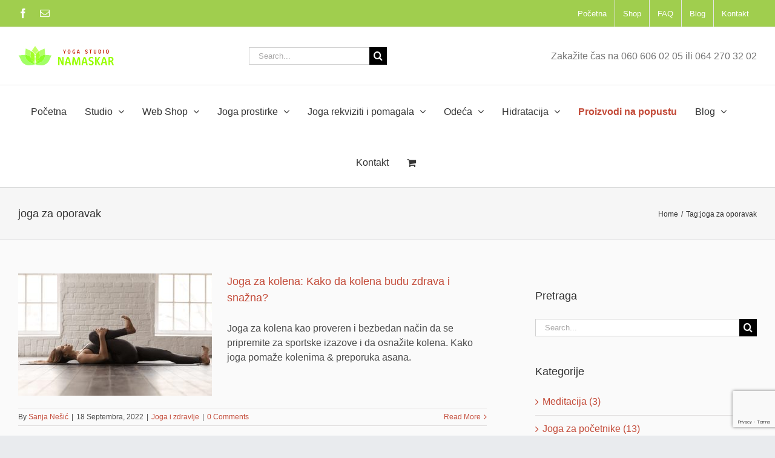

--- FILE ---
content_type: text/html; charset=UTF-8
request_url: https://www.yoga-studio-namaskar.com/tag/joga-za-oporavak/
body_size: 13169
content:
<!DOCTYPE html>
<html class="avada-html-layout-wide avada-html-header-position-top avada-html-is-archive" lang="bs-BA" prefix="og: http://ogp.me/ns# fb: http://ogp.me/ns/fb#">
<head>
	<meta http-equiv="X-UA-Compatible" content="IE=edge" />
	<meta http-equiv="Content-Type" content="text/html; charset=utf-8"/>
	<meta name="viewport" content="width=device-width, initial-scale=1" />
	
	<!-- This site is optimized with the Yoast SEO plugin v16.2 - https://yoast.com/wordpress/plugins/seo/ -->
	<link media="all" href="https://www.yoga-studio-namaskar.com/wp-content/cache/autoptimize/css/autoptimize_969def1872644cdc8959f274a72a87b9.css" rel="stylesheet" /><title>joga za oporavak Archives - Joga Studio Namaskar - Beograd, Voždovac</title>
	<meta name="robots" content="index, follow, max-snippet:-1, max-image-preview:large, max-video-preview:-1" />
	<link rel="canonical" href="http://www.yoga-studio-namaskar.com/tag/joga-za-oporavak/" />
	<meta property="og:locale" content="bs_BA" />
	<meta property="og:type" content="article" />
	<meta property="og:title" content="joga za oporavak Archives - Joga Studio Namaskar - Beograd, Voždovac" />
	<meta property="og:url" content="http://www.yoga-studio-namaskar.com/tag/joga-za-oporavak/" />
	<meta property="og:site_name" content="Joga Studio Namaskar - Beograd, Voždovac" />
	<meta name="twitter:card" content="summary_large_image" />
	<script type="application/ld+json" class="yoast-schema-graph">{"@context":"https://schema.org","@graph":[{"@type":"WebSite","@id":"http://www.yoga-studio-namaskar.com/#website","url":"http://www.yoga-studio-namaskar.com/","name":"Joga Studio Namaskar - Beograd, Vo\u017edovac","description":"Joga Studio Namaskar - \u010dasovi Hatha Joge i oprema za Jogu. Studio se nalazi u Beogradu, na op\u0161tini Vo\u017edovac, u blizini naselja Banjica, Stepa Stepanovi\u0107, Dedinje i Bra\u0107e Jerkovi\u0107","potentialAction":[{"@type":"SearchAction","target":"http://www.yoga-studio-namaskar.com/?s={search_term_string}","query-input":"required name=search_term_string"}],"inLanguage":"bs-BA"},{"@type":"CollectionPage","@id":"http://www.yoga-studio-namaskar.com/tag/joga-za-oporavak/#webpage","url":"http://www.yoga-studio-namaskar.com/tag/joga-za-oporavak/","name":"joga za oporavak Archives - Joga Studio Namaskar - Beograd, Vo\u017edovac","isPartOf":{"@id":"http://www.yoga-studio-namaskar.com/#website"},"breadcrumb":{"@id":"http://www.yoga-studio-namaskar.com/tag/joga-za-oporavak/#breadcrumb"},"inLanguage":"bs-BA","potentialAction":[{"@type":"ReadAction","target":["http://www.yoga-studio-namaskar.com/tag/joga-za-oporavak/"]}]},{"@type":"BreadcrumbList","@id":"http://www.yoga-studio-namaskar.com/tag/joga-za-oporavak/#breadcrumb","itemListElement":[{"@type":"ListItem","position":1,"item":{"@type":"WebPage","@id":"http://www.yoga-studio-namaskar.com/","url":"http://www.yoga-studio-namaskar.com/","name":"Home"}},{"@type":"ListItem","position":2,"item":{"@id":"http://www.yoga-studio-namaskar.com/tag/joga-za-oporavak/#webpage"}}]}]}</script>
	<!-- / Yoast SEO plugin. -->


<link rel='dns-prefetch' href='//www.google.com' />
<link rel='dns-prefetch' href='//s.w.org' />
<link rel="alternate" type="application/rss+xml" title="Joga Studio Namaskar - Beograd, Voždovac &raquo; novosti" href="https://www.yoga-studio-namaskar.com/feed/" />
<link rel="alternate" type="application/rss+xml" title="Joga Studio Namaskar - Beograd, Voždovac &raquo;  novosti o komentarima" href="https://www.yoga-studio-namaskar.com/comments/feed/" />
		
		
		
		
		
		<link rel="alternate" type="application/rss+xml" title="Joga Studio Namaskar - Beograd, Voždovac &raquo; joga za oporavak  novosti o oznaci" href="https://www.yoga-studio-namaskar.com/tag/joga-za-oporavak/feed/" />
		
		
	



<!--[if IE]>
<link rel='stylesheet' id='avada-IE-css'  href='https://www.yoga-studio-namaskar.com/wp-content/themes/Avada/assets/css/dynamic/ie.min.css?ver=7.2.1' type='text/css' media='all' />
<style id='avada-IE-inline-css' type='text/css'>
.avada-select-parent .select-arrow{background-color:#ffffff}
.select-arrow{background-color:#ffffff}
</style>
<![endif]-->
<link rel='stylesheet' id='dashicons-css'  href='https://www.yoga-studio-namaskar.com/wp-includes/css/dashicons.min.css?ver=5.6.16' type='text/css' media='all' />

<link rel='stylesheet' id='fusion-dynamic-css-css'  href='https://www.yoga-studio-namaskar.com/wp-content/uploads/fusion-styles/58f3a85f17887f41921a54bcb19a2d00.min.css?ver=3.2.1' type='text/css' media='all' />




<script type="text/template" id="tmpl-variation-template">
	<div class="woocommerce-variation-description">{{{ data.variation.variation_description }}}</div>
	<div class="woocommerce-variation-price">{{{ data.variation.price_html }}}</div>
	<div class="woocommerce-variation-availability">{{{ data.variation.availability_html }}}</div>
</script>
<script type="text/template" id="tmpl-unavailable-variation-template">
	<p>Žao nam je, ali ovaj proizvod nije dostupan. Molimo izaberite drugu kombinaciju.</p>
</script>


<script type='text/javascript' src='https://www.yoga-studio-namaskar.com/wp-includes/js/jquery/jquery.min.js?ver=3.5.1' id='jquery-core-js'></script>

<link rel="https://api.w.org/" href="https://www.yoga-studio-namaskar.com/wp-json/" /><link rel="alternate" type="application/json" href="https://www.yoga-studio-namaskar.com/wp-json/wp/v2/tags/148" /><link rel="EditURI" type="application/rsd+xml" title="RSD" href="https://www.yoga-studio-namaskar.com/xmlrpc.php?rsd" />
<link rel="wlwmanifest" type="application/wlwmanifest+xml" href="https://www.yoga-studio-namaskar.com/wp-includes/wlwmanifest.xml" /> 
<meta name="generator" content="WordPress 5.6.16" />
<meta name="generator" content="WooCommerce 4.9.5" />
	<noscript><style>.woocommerce-product-gallery{ opacity: 1 !important; }</style></noscript>
			
				
		
	<!-- Google Analytics Code -->
<script>
  (function(i,s,o,g,r,a,m){i['GoogleAnalyticsObject']=r;i[r]=i[r]||function(){
  (i[r].q=i[r].q||[]).push(arguments)},i[r].l=1*new Date();a=s.createElement(o),
  m=s.getElementsByTagName(o)[0];a.async=1;a.src=g;m.parentNode.insertBefore(a,m)
  })(window,document,'script','//www.google-analytics.com/analytics.js','ga');

  ga('create', 'UA-45379622-1', 'yoga-studio-namaskar.com');
  ga('send', 'pageview');

</script>


<!-- Facebook Pixel Code -->

<noscript><img height="1" width="1" style="display:none"
src="https://www.facebook.com/tr?id=1885370555062838&ev=PageView&noscript=1"
/></noscript>
<!-- DO NOT MODIFY -->
<!-- End Facebook Pixel Code --></head>

<body class="archive tag tag-joga-za-oporavak tag-148 theme-Avada woocommerce-no-js woo-variation-swatches wvs-theme-avada wvs-theme-child-avada wvs-style-squared wvs-attr-behavior-blur wvs-tooltip wvs-css wvs-show-label fusion-image-hovers fusion-pagination-sizing fusion-button_size-large fusion-button_type-flat fusion-button_span-no avada-image-rollover-circle-yes avada-image-rollover-no fusion-body ltr fusion-sticky-header no-tablet-sticky-header no-mobile-sticky-header no-mobile-slidingbar no-mobile-totop avada-has-rev-slider-styles fusion-disable-outline woo-sale-badge-circle fusion-sub-menu-fade mobile-logo-pos-left layout-wide-mode avada-has-boxed-modal-shadow-none layout-scroll-offset-full avada-has-zero-margin-offset-top has-sidebar fusion-top-header menu-text-align-center fusion-woo-product-design-classic fusion-woo-shop-page-columns-2 fusion-woo-related-columns-3 fusion-woo-archive-page-columns-2 avada-woo-one-page-checkout avada-has-woo-gallery-disabled mobile-menu-design-modern fusion-show-pagination-text fusion-header-layout-v4 avada-responsive avada-footer-fx-none avada-menu-highlight-style-bar fusion-search-form-classic fusion-main-menu-search-overlay fusion-avatar-square avada-sticky-shrinkage avada-dropdown-styles avada-blog-layout-medium avada-blog-archive-layout-medium avada-header-shadow-no avada-menu-icon-position-left avada-has-megamenu-shadow avada-has-mainmenu-dropdown-divider avada-has-mobile-menu-search avada-has-breadcrumb-mobile-hidden avada-has-titlebar-bar_and_content avada-has-pagination-padding avada-flyout-menu-direction-fade avada-ec-views-v1" >
		<a class="skip-link screen-reader-text" href="#content">Skip to content</a>

	<div id="boxed-wrapper">
		<div class="fusion-sides-frame"></div>
		<div id="wrapper" class="fusion-wrapper">
			<div id="home" style="position:relative;top:-1px;"></div>
			
				
			<header class="fusion-header-wrapper">
				<div class="fusion-header-v4 fusion-logo-alignment fusion-logo-left fusion-sticky-menu- fusion-sticky-logo- fusion-mobile-logo- fusion-sticky-menu-only fusion-header-menu-align-center fusion-mobile-menu-design-modern">
					
<div class="fusion-secondary-header">
	<div class="fusion-row">
					<div class="fusion-alignleft">
				<div class="fusion-social-links-header"><div class="fusion-social-networks"><div class="fusion-social-networks-wrapper"><a  class="fusion-social-network-icon fusion-tooltip fusion-facebook fusion-icon-facebook" style data-placement="bottom" data-title="Facebook" data-toggle="tooltip" title="Facebook" href="https://www.facebook.com/YogaStudioNamaskar/" target="_blank" rel="noopener noreferrer"><span class="screen-reader-text">Facebook</span></a><a  class="fusion-social-network-icon fusion-tooltip fusion-mail fusion-icon-mail" style data-placement="bottom" data-title="Email" data-toggle="tooltip" title="Email" href="mailto:o&#102;f&#105;&#099;e&#064;&#121;&#111;&#103;&#097;&#045;s&#116;&#117;dio&#045;n&#097;&#109;&#097;skar&#046;&#099;&#111;&#109;" target="_self" rel="noopener noreferrer"><span class="screen-reader-text">Email</span></a></div></div></div>			</div>
							<div class="fusion-alignright">
				<nav class="fusion-secondary-menu" role="navigation" aria-label="Secondary Menu"><ul id="menu-top-menu" class="menu"><li  id="menu-item-4164"  class="menu-item menu-item-type-post_type menu-item-object-page menu-item-home menu-item-4164"  data-item-id="4164"><a  href="https://www.yoga-studio-namaskar.com/" class="fusion-bar-highlight"><span class="menu-text">Početna</span></a></li><li  id="menu-item-4168"  class="menu-item menu-item-type-post_type menu-item-object-page menu-item-4168"  data-item-id="4168"><a  href="https://www.yoga-studio-namaskar.com/oprema-za-jogu-web-shop/" class="fusion-bar-highlight"><span class="menu-text">Shop</span></a></li><li  id="menu-item-4166"  class="menu-item menu-item-type-post_type menu-item-object-page menu-item-4166"  data-item-id="4166"><a  href="https://www.yoga-studio-namaskar.com/cesta-pitanja/" class="fusion-bar-highlight"><span class="menu-text">FAQ</span></a></li><li  id="menu-item-4165"  class="menu-item menu-item-type-post_type menu-item-object-page menu-item-4165"  data-item-id="4165"><a  href="https://www.yoga-studio-namaskar.com/blog/" class="fusion-bar-highlight"><span class="menu-text">Blog</span></a></li><li  id="menu-item-4167"  class="menu-item menu-item-type-post_type menu-item-object-page menu-item-4167"  data-item-id="4167"><a  href="https://www.yoga-studio-namaskar.com/kontakt/" class="fusion-bar-highlight"><span class="menu-text">Kontakt</span></a></li></ul></nav><nav class="fusion-mobile-nav-holder fusion-mobile-menu-text-align-left" aria-label="Secondary Mobile Menu"></nav>			</div>
			</div>
</div>
<div class="fusion-header-sticky-height"></div>
<div class="fusion-sticky-header-wrapper"> <!-- start fusion sticky header wrapper -->
	<div class="fusion-header">
		<div class="fusion-row">
							<div class="fusion-logo" data-margin-top="0px" data-margin-bottom="0px" data-margin-left="0px" data-margin-right="0px">
			<a class="fusion-logo-link"  href="https://www.yoga-studio-namaskar.com/" >

						<!-- standard logo -->
			<noscript><img src="https://www.yoga-studio-namaskar.com/wp-content/uploads/2017/10/Yoga-Studio-Namaskar-Logo-1-Small-2.jpg" srcset="https://www.yoga-studio-namaskar.com/wp-content/uploads/2017/10/Yoga-Studio-Namaskar-Logo-1-Small-2.jpg 1x" width="160" height="35" alt="Joga Studio Namaskar &#8211; Beograd, Voždovac Logo" data-retina_logo_url="" class="fusion-standard-logo" /></noscript><img src='data:image/svg+xml,%3Csvg%20xmlns=%22http://www.w3.org/2000/svg%22%20viewBox=%220%200%20160%2035%22%3E%3C/svg%3E' data-src="https://www.yoga-studio-namaskar.com/wp-content/uploads/2017/10/Yoga-Studio-Namaskar-Logo-1-Small-2.jpg" data-srcset="https://www.yoga-studio-namaskar.com/wp-content/uploads/2017/10/Yoga-Studio-Namaskar-Logo-1-Small-2.jpg 1x" width="160" height="35" alt="Joga Studio Namaskar &#8211; Beograd, Voždovac Logo" data-retina_logo_url="" class="lazyload fusion-standard-logo" />

			
					</a>
		
<div class="fusion-header-content-3-wrapper">
			<h3 class="fusion-header-tagline">
			Zakažite čas na 060 606 02 05 ili 064 270 32 02		</h3>
		<div class="fusion-secondary-menu-search">
					<form role="search" class="searchform fusion-search-form  fusion-search-form-classic" method="get" action="https://www.yoga-studio-namaskar.com/">
			<div class="fusion-search-form-content">

				
				<div class="fusion-search-field search-field">
					<label><span class="screen-reader-text">Search for:</span>
													<input type="search" value="" name="s" class="s" placeholder="Search..." required aria-required="true" aria-label="Search..."/>
											</label>
				</div>
				<div class="fusion-search-button search-button">
					<input type="submit" class="fusion-search-submit searchsubmit" aria-label="Search" value="&#xf002;" />
									</div>

				
			</div>


			
		</form>
				</div>
	</div>
</div>
								<div class="fusion-mobile-menu-icons">
							<a href="#" class="fusion-icon fusion-icon-bars" aria-label="Toggle mobile menu" aria-expanded="false"></a>
		
					<a href="#" class="fusion-icon fusion-icon-search" aria-label="Toggle mobile search"></a>
		
		
					<a href="https://www.yoga-studio-namaskar.com/cart/" class="fusion-icon fusion-icon-shopping-cart"  aria-label="Toggle mobile cart"></a>
			</div>
			
					</div>
	</div>
	<div class="fusion-secondary-main-menu">
		<div class="fusion-row">
			<nav class="fusion-main-menu" aria-label="Main Menu"><div class="fusion-overlay-search">		<form role="search" class="searchform fusion-search-form  fusion-search-form-classic" method="get" action="https://www.yoga-studio-namaskar.com/">
			<div class="fusion-search-form-content">

				
				<div class="fusion-search-field search-field">
					<label><span class="screen-reader-text">Search for:</span>
													<input type="search" value="" name="s" class="s" placeholder="Search..." required aria-required="true" aria-label="Search..."/>
											</label>
				</div>
				<div class="fusion-search-button search-button">
					<input type="submit" class="fusion-search-submit searchsubmit" aria-label="Search" value="&#xf002;" />
									</div>

				
			</div>


			
		</form>
		<div class="fusion-search-spacer"></div><a href="#" role="button" aria-label="Close Search" class="fusion-close-search"></a></div><ul id="menu-new-menu" class="fusion-menu"><li  id="menu-item-4115"  class="menu-item menu-item-type-post_type menu-item-object-page menu-item-home menu-item-4115"  data-item-id="4115"><a  href="https://www.yoga-studio-namaskar.com/" class="fusion-bar-highlight"><span class="menu-text">Početna</span></a></li><li  id="menu-item-4117"  class="menu-item menu-item-type-custom menu-item-object-custom menu-item-has-children menu-item-4117 fusion-dropdown-menu"  data-item-id="4117"><a  href="#" class="fusion-bar-highlight"><span class="menu-text">Studio</span> <span class="fusion-caret"><i class="fusion-dropdown-indicator" aria-hidden="true"></i></span></a><ul class="sub-menu"><li  id="menu-item-4118"  class="menu-item menu-item-type-post_type menu-item-object-page menu-item-4118 fusion-dropdown-submenu" ><a  href="https://www.yoga-studio-namaskar.com/joga-za-pocetnike/" class="fusion-bar-highlight"><span>Joga za početnike</span></a></li><li  id="menu-item-4197"  class="menu-item menu-item-type-post_type menu-item-object-page menu-item-4197 fusion-dropdown-submenu" ><a  href="https://www.yoga-studio-namaskar.com/joga-za-iskusnije/" class="fusion-bar-highlight"><span>Joga za naprednije</span></a></li><li  id="menu-item-4119"  class="menu-item menu-item-type-post_type menu-item-object-page menu-item-4119 fusion-dropdown-submenu" ><a  href="https://www.yoga-studio-namaskar.com/joga-za-trudnice/" class="fusion-bar-highlight"><span>Joga za trudnice</span></a></li><li  id="menu-item-4120"  class="menu-item menu-item-type-post_type menu-item-object-page menu-item-4120 fusion-dropdown-submenu" ><a  href="https://www.yoga-studio-namaskar.com/individualni-casovi-joge/" class="fusion-bar-highlight"><span>Individualni časovi Joge</span></a></li><li  id="menu-item-4121"  class="menu-item menu-item-type-post_type menu-item-object-page menu-item-4121 fusion-dropdown-submenu" ><a  href="https://www.yoga-studio-namaskar.com/private-yoga-classes-in-belgrade-taught-in-english/" class="fusion-bar-highlight"><span>Private Yoga Classes in Belgrade Taught in English</span></a></li><li  id="menu-item-4122"  class="menu-item menu-item-type-post_type menu-item-object-page menu-item-4122 fusion-dropdown-submenu" ><a  href="https://www.yoga-studio-namaskar.com/o-nama/" class="fusion-bar-highlight"><span>O nama</span></a></li><li  id="menu-item-4123"  class="menu-item menu-item-type-post_type menu-item-object-page menu-item-4123 fusion-dropdown-submenu" ><a  href="https://www.yoga-studio-namaskar.com/termini/" class="fusion-bar-highlight"><span>Termini</span></a></li><li  id="menu-item-4198"  class="menu-item menu-item-type-post_type menu-item-object-page menu-item-4198 fusion-dropdown-submenu" ><a  href="https://www.yoga-studio-namaskar.com/galerija-joga-za-trudnice/" class="fusion-bar-highlight"><span>Galerija – Joga za trudnice</span></a></li><li  id="menu-item-4199"  class="menu-item menu-item-type-post_type menu-item-object-page menu-item-4199 fusion-dropdown-submenu" ><a  href="https://www.yoga-studio-namaskar.com/galerija-joga-za-trudnice-2/" class="fusion-bar-highlight"><span>Galerija – Joga za Trudnice 2</span></a></li></ul></li><li  id="menu-item-4116"  class="menu-item menu-item-type-post_type menu-item-object-page menu-item-has-children menu-item-4116 fusion-dropdown-menu"  data-item-id="4116"><a  href="https://www.yoga-studio-namaskar.com/oprema-za-jogu-web-shop/" class="fusion-bar-highlight"><span class="menu-text">Web Shop</span> <span class="fusion-caret"><i class="fusion-dropdown-indicator" aria-hidden="true"></i></span></a><ul class="sub-menu"><li  id="menu-item-4408"  class="menu-item menu-item-type-post_type menu-item-object-page menu-item-4408 fusion-dropdown-submenu" ><a  href="https://www.yoga-studio-namaskar.com/uputstvo-za-porucivanje/" class="fusion-bar-highlight"><span>Uputstvo za poručivanje</span></a></li><li  id="menu-item-4407"  class="menu-item menu-item-type-post_type menu-item-object-page menu-item-4407 fusion-dropdown-submenu" ><a  href="https://www.yoga-studio-namaskar.com/nacini-placanja-i-dostave/" class="fusion-bar-highlight"><span>Načini plaćanja i dostave</span></a></li></ul></li><li  id="menu-item-4124"  class="menu-item menu-item-type-taxonomy menu-item-object-product_cat menu-item-has-children menu-item-4124 fusion-dropdown-menu"  data-item-id="4124"><a  href="https://www.yoga-studio-namaskar.com/product-category/joga-prostirke/" class="fusion-flex-link fusion-bar-highlight fusion-has-description"><span class="menu-text">Joga prostirke<span class="fusion-menu-description">Izabrite Joga prostirku iz zaista bogatog asortimana Joga studija Namaskar. U ponudi su Joga prostirke najpoznatijih svetskih brendova: Manduka Liforme Yoga Design Lab ReYoga Takođe, u ponudi su i torbe i nosači za Joge prostirke, kao i sredstva za održavanje Joga prostirki. Pročitajte i kako da kupite vrhunsku Joga prostirku, torbu ili nosač za Joga prostirku, kao i profesionalnu opremu za Jogu za vaš Joga studio ili fitnes centar.</span></span> <span class="fusion-caret"><i class="fusion-dropdown-indicator" aria-hidden="true"></i></span></a><ul class="sub-menu"><li  id="menu-item-4125"  class="menu-item menu-item-type-taxonomy menu-item-object-product_cat menu-item-has-children menu-item-4125 fusion-dropdown-submenu" ><a  href="https://www.yoga-studio-namaskar.com/product-category/joga-prostirke/manduka-joga-prostirke/" class="fusion-bar-highlight"><span>Manduka Joga prostirke</span> <span class="fusion-caret"><i class="fusion-dropdown-indicator" aria-hidden="true"></i></span></a><ul class="sub-menu"><li  id="menu-item-4126"  class="menu-item menu-item-type-taxonomy menu-item-object-product_cat menu-item-4126" ><a  href="https://www.yoga-studio-namaskar.com/product-category/joga-prostirke/manduka-joga-prostirke/manduka-pro-joga-prostirke/" class="fusion-bar-highlight"><span>Manduka Pro Joga prostirke</span></a></li><li  id="menu-item-4127"  class="menu-item menu-item-type-taxonomy menu-item-object-product_cat menu-item-4127" ><a  href="https://www.yoga-studio-namaskar.com/product-category/joga-prostirke/manduka-joga-prostirke/manduka-prolite-joga-prostirke/" class="fusion-bar-highlight"><span>Manduka Prolite Joga prostirke</span></a></li><li  id="menu-item-4128"  class="menu-item menu-item-type-taxonomy menu-item-object-product_cat menu-item-4128" ><a  href="https://www.yoga-studio-namaskar.com/product-category/joga-prostirke/manduka-joga-prostirke/manduka-welcome-joga-prostirke/" class="fusion-bar-highlight"><span>Manduka Welcome (Begin) Joga prostirke</span></a></li><li  id="menu-item-4129"  class="menu-item menu-item-type-taxonomy menu-item-object-product_cat menu-item-4129" ><a  href="https://www.yoga-studio-namaskar.com/product-category/joga-prostirke/manduka-joga-prostirke/manduka-eko-joga-prostirke/" class="fusion-bar-highlight"><span>Manduka Eko Joga prostirke</span></a></li><li  id="menu-item-4130"  class="menu-item menu-item-type-taxonomy menu-item-object-product_cat menu-item-4130" ><a  href="https://www.yoga-studio-namaskar.com/product-category/joga-prostirke/manduka-joga-prostirke/manduka-eko-lite-joga-prostirke/" class="fusion-bar-highlight"><span>Manduka Eko Lite Joga prostirke</span></a></li><li  id="menu-item-4131"  class="menu-item menu-item-type-taxonomy menu-item-object-product_cat menu-item-4131" ><a  href="https://www.yoga-studio-namaskar.com/product-category/joga-prostirke/manduka-joga-prostirke/manduka-grp-joga-prostirke/" class="fusion-bar-highlight"><span>Manduka GRP Joga Prostirke</span></a></li><li  id="menu-item-4132"  class="menu-item menu-item-type-taxonomy menu-item-object-product_cat menu-item-4132" ><a  href="https://www.yoga-studio-namaskar.com/product-category/joga-prostirke/manduka-joga-prostirke/manduka-pro-travel-joga-prostirke/" class="fusion-bar-highlight"><span>Manduka Pro Travel Joga Prostirke</span></a></li></ul></li><li  id="menu-item-4133"  class="menu-item menu-item-type-taxonomy menu-item-object-product_cat menu-item-4133 fusion-dropdown-submenu" ><a  href="https://www.yoga-studio-namaskar.com/product-category/joga-prostirke/liforme-joga-prostirke/" class="fusion-bar-highlight"><span>Liforme Joga prostirke</span></a></li><li  id="menu-item-4134"  class="menu-item menu-item-type-taxonomy menu-item-object-product_cat menu-item-4134 fusion-dropdown-submenu" ><a  href="https://www.yoga-studio-namaskar.com/product-category/joga-prostirke/yoga-design-lab-joga-prostirke/" class="fusion-bar-highlight"><span>Yoga Design Lab Joga Prostirke</span></a></li><li  id="menu-item-4135"  class="menu-item menu-item-type-taxonomy menu-item-object-product_cat menu-item-4135 fusion-dropdown-submenu" ><a  href="https://www.yoga-studio-namaskar.com/product-category/joga-prostirke/reyoga-joga-prostirke/" class="fusion-bar-highlight"><span>ReYoga Joga Prostirke</span></a></li><li  id="menu-item-4136"  class="menu-item menu-item-type-taxonomy menu-item-object-product_cat menu-item-4136 fusion-dropdown-submenu" ><a  href="https://www.yoga-studio-namaskar.com/product-category/joga-prostirke/torbe-i-nosaci-za-joga-prostirke/" class="fusion-bar-highlight"><span>Torbe i nosači za Joga prostirke</span></a></li><li  id="menu-item-4137"  class="menu-item menu-item-type-taxonomy menu-item-object-product_cat menu-item-4137 fusion-dropdown-submenu" ><a  href="https://www.yoga-studio-namaskar.com/product-category/joga-prostirke/sredstva-za-ciscenje-joga-prostirki/" class="fusion-bar-highlight"><span>Sredstva za čišćenje Joga prostirki</span></a></li><li  id="menu-item-4200"  class="menu-item menu-item-type-post_type menu-item-object-page menu-item-4200 fusion-dropdown-submenu" ><a  href="https://www.yoga-studio-namaskar.com/joga-prostirke/" class="fusion-bar-highlight"><span>Joga prostirke &#8211; Utisci kupaca</span></a></li><li  id="menu-item-4201"  class="menu-item menu-item-type-post_type menu-item-object-page menu-item-4201 fusion-dropdown-submenu" ><a  href="https://www.yoga-studio-namaskar.com/torbe-za-joga-prostirke/" class="fusion-bar-highlight"><span>Torbe za Joga prostirke &#8211; Utisci kupaca</span></a></li><li  id="menu-item-4202"  class="menu-item menu-item-type-post_type menu-item-object-page menu-item-4202 fusion-dropdown-submenu" ><a  href="https://www.yoga-studio-namaskar.com/profesionalna-oprema-za-jogu-za-joga-studio-i-fitnes-centar/" class="fusion-bar-highlight"><span>Joga oprema za Joga Studio i Fitnes Centar</span></a></li></ul></li><li  id="menu-item-4138"  class="menu-item menu-item-type-taxonomy menu-item-object-product_cat menu-item-has-children menu-item-4138 fusion-dropdown-menu"  data-item-id="4138"><a  href="https://www.yoga-studio-namaskar.com/product-category/joga-rekviziti-pomagala/" class="fusion-flex-link fusion-bar-highlight fusion-has-description"><span class="menu-text">Joga rekviziti i pomagala<span class="fusion-menu-description">Joga rekviziti i pomagala su tu da Vam pomognu da lakše i bezbednije vežbate Jogu. Moraju biti tako konstruisani i izrađeni da pomažu vežbaču da bezbedno i sigurno zauzme neki položaj ili varijaciju položaja.</span></span> <span class="fusion-caret"><i class="fusion-dropdown-indicator" aria-hidden="true"></i></span></a><ul class="sub-menu"><li  id="menu-item-4139"  class="menu-item menu-item-type-taxonomy menu-item-object-product_cat menu-item-4139 fusion-dropdown-submenu" ><a  href="https://www.yoga-studio-namaskar.com/product-category/joga-rekviziti-pomagala/joga-blokovi/" class="fusion-bar-highlight"><span>Joga blokovi</span></a></li><li  id="menu-item-4140"  class="menu-item menu-item-type-taxonomy menu-item-object-product_cat menu-item-4140 fusion-dropdown-submenu" ><a  href="https://www.yoga-studio-namaskar.com/product-category/joga-rekviziti-pomagala/joga-trake/" class="fusion-bar-highlight"><span>Joga trake</span></a></li><li  id="menu-item-4141"  class="menu-item menu-item-type-taxonomy menu-item-object-product_cat menu-item-has-children menu-item-4141 fusion-dropdown-submenu" ><a  href="https://www.yoga-studio-namaskar.com/product-category/joga-rekviziti-pomagala/peskiri-za-jogu/" class="fusion-bar-highlight"><span>Peškiri za Jogu</span> <span class="fusion-caret"><i class="fusion-dropdown-indicator" aria-hidden="true"></i></span></a><ul class="sub-menu"><li  id="menu-item-4142"  class="menu-item menu-item-type-taxonomy menu-item-object-product_cat menu-item-4142" ><a  href="https://www.yoga-studio-namaskar.com/product-category/joga-rekviziti-pomagala/peskiri-za-jogu/manduka-yogitoes-peskiri-za-jogu/" class="fusion-bar-highlight"><span>Manduka Yogitoes Peškiri za Jogu</span></a></li><li  id="menu-item-4143"  class="menu-item menu-item-type-taxonomy menu-item-object-product_cat menu-item-4143" ><a  href="https://www.yoga-studio-namaskar.com/product-category/joga-rekviziti-pomagala/peskiri-za-jogu/manduka-equa-peskiri-za-jogu/" class="fusion-bar-highlight"><span>Manduka eQua Peškiri za Jogu</span></a></li><li  id="menu-item-4144"  class="menu-item menu-item-type-taxonomy menu-item-object-product_cat menu-item-4144" ><a  href="https://www.yoga-studio-namaskar.com/product-category/joga-rekviziti-pomagala/peskiri-za-jogu/manduka-equa-rucni-peskiri/" class="fusion-bar-highlight"><span>Manduka eQua Ručni Peškiri za Jogu</span></a></li></ul></li><li  id="menu-item-4145"  class="menu-item menu-item-type-taxonomy menu-item-object-product_cat menu-item-4145 fusion-dropdown-submenu" ><a  href="https://www.yoga-studio-namaskar.com/product-category/joga-rekviziti-pomagala/yoga-wheels/" class="fusion-bar-highlight"><span>Yoga wheels</span></a></li><li  id="menu-item-4146"  class="menu-item menu-item-type-taxonomy menu-item-object-product_cat menu-item-4146 fusion-dropdown-submenu" ><a  href="https://www.yoga-studio-namaskar.com/product-category/joga-rekviziti-pomagala/bolsteri/" class="fusion-bar-highlight"><span>Bolsteri</span></a></li><li  id="menu-item-4936"  class="menu-item menu-item-type-taxonomy menu-item-object-product_cat menu-item-4936 fusion-dropdown-submenu" ><a  href="https://www.yoga-studio-namaskar.com/product-category/joga-rekviziti-pomagala/joga-cebe/" class="fusion-bar-highlight"><span>Ćebe za Jogu i Meditaciju</span></a></li><li  id="menu-item-4147"  class="menu-item menu-item-type-taxonomy menu-item-object-product_cat menu-item-4147 fusion-dropdown-submenu" ><a  href="https://www.yoga-studio-namaskar.com/product-category/joga-rekviziti-pomagala/meditacija/" class="fusion-bar-highlight"><span>Oprema za Meditaciju</span></a></li></ul></li><li  id="menu-item-4148"  class="menu-item menu-item-type-taxonomy menu-item-object-product_cat menu-item-has-children menu-item-4148 fusion-dropdown-menu"  data-item-id="4148"><a  href="https://www.yoga-studio-namaskar.com/product-category/odeca/" class="fusion-flex-link fusion-bar-highlight fusion-has-description"><span class="menu-text">Odeća<span class="fusion-menu-description">Kvalitetna odeća za Jogu treba da bude funkcionalna, da obezbedi slobodu pokreta, ali istovremeno i da bude prijatna i udobna. Trenutno u Joga studiju Namskar možete kupiti sledeću odeću za Jogu, ples i fitnes: Čarape za Jogu, pilates i ples Grejači za noge</span></span> <span class="fusion-caret"><i class="fusion-dropdown-indicator" aria-hidden="true"></i></span></a><ul class="sub-menu"><li  id="menu-item-4798"  class="menu-item menu-item-type-taxonomy menu-item-object-product_cat menu-item-4798 fusion-dropdown-submenu" ><a  href="https://www.yoga-studio-namaskar.com/product-category/odeca/zenska-odeca-za-jogu-i-fitnes/" class="fusion-bar-highlight"><span>Ženska odeća za Jogu i fitnes</span></a></li><li  id="menu-item-4149"  class="menu-item menu-item-type-taxonomy menu-item-object-product_cat menu-item-4149 fusion-dropdown-submenu" ><a  href="https://www.yoga-studio-namaskar.com/product-category/odeca/carape_za_jogu_pilates_ples/" class="fusion-bar-highlight"><span>Čarape za Jogu, pilates i ples</span></a></li></ul></li><li  id="menu-item-4191"  class="menu-item menu-item-type-taxonomy menu-item-object-product_cat menu-item-has-children menu-item-4191 fusion-dropdown-menu"  data-item-id="4191"><a  href="https://www.yoga-studio-namaskar.com/product-category/hidratacija/" class="fusion-flex-link fusion-bar-highlight fusion-has-description"><span class="menu-text">Hidratacija<span class="fusion-menu-description">Pravilna hidratacija tokom cele godine uz pomoć praktičnih i zanimljivo dizajniranih flašica i šolja od nerđajućeg čelika ili stakla. Dostupni su sledeći proizvodi: Flašice za vodu Termo flašice za vodu Šolje Slamčice</span></span> <span class="fusion-caret"><i class="fusion-dropdown-indicator" aria-hidden="true"></i></span></a><ul class="sub-menu"><li  id="menu-item-4192"  class="menu-item menu-item-type-taxonomy menu-item-object-product_cat menu-item-4192 fusion-dropdown-submenu" ><a  href="https://www.yoga-studio-namaskar.com/product-category/hidratacija/flasice-za-vodu/" class="fusion-bar-highlight"><span>Flašice za vodu</span></a></li><li  id="menu-item-4193"  class="menu-item menu-item-type-taxonomy menu-item-object-product_cat menu-item-4193 fusion-dropdown-submenu" ><a  href="https://www.yoga-studio-namaskar.com/product-category/hidratacija/termo-flasice-za-vodu/" class="fusion-bar-highlight"><span>Termo flašice za vodu</span></a></li><li  id="menu-item-4194"  class="menu-item menu-item-type-taxonomy menu-item-object-product_cat menu-item-4194 fusion-dropdown-submenu" ><a  href="https://www.yoga-studio-namaskar.com/product-category/hidratacija/solje/" class="fusion-bar-highlight"><span>Šolje</span></a></li><li  id="menu-item-4195"  class="menu-item menu-item-type-taxonomy menu-item-object-product_cat menu-item-4195 fusion-dropdown-submenu" ><a  href="https://www.yoga-studio-namaskar.com/product-category/hidratacija/slamcice/" class="fusion-bar-highlight"><span>Slamčice</span></a></li></ul></li><li  id="menu-item-4269"  class="menu-item menu-item-type-taxonomy menu-item-object-product_cat menu-item-4269"  data-item-id="4269"><a  href="https://www.yoga-studio-namaskar.com/product-category/proizvodi-na-popustu/" class="fusion-bar-highlight"><span class="menu-text">Proizvodi na popustu</span></a></li><li  id="menu-item-4157"  class="menu-item menu-item-type-post_type menu-item-object-page menu-item-has-children menu-item-4157 fusion-dropdown-menu"  data-item-id="4157"><a  href="https://www.yoga-studio-namaskar.com/blog/" class="fusion-bar-highlight"><span class="menu-text">Blog</span> <span class="fusion-caret"><i class="fusion-dropdown-indicator" aria-hidden="true"></i></span></a><ul class="sub-menu"><li  id="menu-item-4475"  class="menu-item menu-item-type-taxonomy menu-item-object-category menu-item-4475 fusion-dropdown-submenu" ><a  href="https://www.yoga-studio-namaskar.com/category/joga-za-pocetnike/" class="fusion-bar-highlight"><span>Joga za početnike</span></a></li><li  id="menu-item-4476"  class="menu-item menu-item-type-taxonomy menu-item-object-category menu-item-4476 fusion-dropdown-submenu" ><a  href="https://www.yoga-studio-namaskar.com/category/joga-za-trudnice/" class="fusion-bar-highlight"><span>Joga za trudnice</span></a></li><li  id="menu-item-4477"  class="menu-item menu-item-type-taxonomy menu-item-object-category menu-item-4477 fusion-dropdown-submenu" ><a  href="https://www.yoga-studio-namaskar.com/category/joga-vezbe/" class="fusion-bar-highlight"><span>Joga vežbe</span></a></li><li  id="menu-item-4962"  class="menu-item menu-item-type-taxonomy menu-item-object-category menu-item-4962 fusion-dropdown-submenu" ><a  href="https://www.yoga-studio-namaskar.com/category/meditacija/" class="fusion-bar-highlight"><span>Meditacija</span></a></li><li  id="menu-item-4162"  class="menu-item menu-item-type-taxonomy menu-item-object-category menu-item-4162 fusion-dropdown-submenu" ><a  href="https://www.yoga-studio-namaskar.com/category/joga-skola/" class="fusion-bar-highlight"><span>Joga škola</span></a></li><li  id="menu-item-4161"  class="menu-item menu-item-type-taxonomy menu-item-object-category menu-item-4161 fusion-dropdown-submenu" ><a  href="https://www.yoga-studio-namaskar.com/category/joga-i-zdravlje/" class="fusion-bar-highlight"><span>Joga i zdravlje</span></a></li><li  id="menu-item-4160"  class="menu-item menu-item-type-taxonomy menu-item-object-category menu-item-4160 fusion-dropdown-submenu" ><a  href="https://www.yoga-studio-namaskar.com/category/joga-prostirke/" class="fusion-bar-highlight"><span>Joga prostirke</span></a></li><li  id="menu-item-4159"  class="menu-item menu-item-type-taxonomy menu-item-object-category menu-item-4159 fusion-dropdown-submenu" ><a  href="https://www.yoga-studio-namaskar.com/category/joga_oprema_za_joga_studio/" class="fusion-bar-highlight"><span>Joga oprema za Joga Studio</span></a></li><li  id="menu-item-4158"  class="menu-item menu-item-type-taxonomy menu-item-object-category menu-item-4158 fusion-dropdown-submenu" ><a  href="https://www.yoga-studio-namaskar.com/category/joga-rekviziti-pomagala/" class="fusion-bar-highlight"><span>Joga rekviziti i pomagala</span></a></li><li  id="menu-item-4478"  class="menu-item menu-item-type-taxonomy menu-item-object-category menu-item-4478 fusion-dropdown-submenu" ><a  href="https://www.yoga-studio-namaskar.com/category/torbe-i-nosaci-za-joga-prostirke/" class="fusion-bar-highlight"><span>Torbe i nosači za Joga prostirke</span></a></li><li  id="menu-item-4479"  class="menu-item menu-item-type-taxonomy menu-item-object-category menu-item-4479 fusion-dropdown-submenu" ><a  href="https://www.yoga-studio-namaskar.com/category/boce-za-vodu-solje-za-kafu-i-caj/" class="fusion-bar-highlight"><span>Boce za vodu i šolje za kafu i čaj</span></a></li><li  id="menu-item-4480"  class="menu-item menu-item-type-taxonomy menu-item-object-category menu-item-4480 fusion-dropdown-submenu" ><a  href="https://www.yoga-studio-namaskar.com/category/carape-sa-prstima-za-jogu-pilates-ples-balet/" class="fusion-bar-highlight"><span>Čarape sa prstima za Jogu, pilates, ples, balet</span></a></li><li  id="menu-item-4481"  class="menu-item menu-item-type-taxonomy menu-item-object-category menu-item-4481 fusion-dropdown-submenu" ><a  href="https://www.yoga-studio-namaskar.com/category/razni-tekstovi/" class="fusion-bar-highlight"><span>Razni tekstovi</span></a></li><li  id="menu-item-4482"  class="menu-item menu-item-type-taxonomy menu-item-object-category menu-item-4482 fusion-dropdown-submenu" ><a  href="https://www.yoga-studio-namaskar.com/category/vesti/" class="fusion-bar-highlight"><span>Vesti</span></a></li></ul></li><li  id="menu-item-4163"  class="menu-item menu-item-type-post_type menu-item-object-page menu-item-4163"  data-item-id="4163"><a  href="https://www.yoga-studio-namaskar.com/kontakt/" class="fusion-bar-highlight"><span class="menu-text">Kontakt</span></a></li><li class="fusion-custom-menu-item fusion-menu-cart fusion-main-menu-cart fusion-widget-cart-counter"><a class="fusion-main-menu-icon fusion-bar-highlight" href="https://www.yoga-studio-namaskar.com/cart/"><span class="menu-text" aria-label="View Cart"></span></a></li></ul></nav>
<nav class="fusion-mobile-nav-holder fusion-mobile-menu-text-align-left" aria-label="Main Menu Mobile"></nav>

			
<div class="fusion-clearfix"></div>
<div class="fusion-mobile-menu-search">
			<form role="search" class="searchform fusion-search-form  fusion-search-form-classic" method="get" action="https://www.yoga-studio-namaskar.com/">
			<div class="fusion-search-form-content">

				
				<div class="fusion-search-field search-field">
					<label><span class="screen-reader-text">Search for:</span>
													<input type="search" value="" name="s" class="s" placeholder="Search..." required aria-required="true" aria-label="Search..."/>
											</label>
				</div>
				<div class="fusion-search-button search-button">
					<input type="submit" class="fusion-search-submit searchsubmit" aria-label="Search" value="&#xf002;" />
									</div>

				
			</div>


			
		</form>
		</div>
		</div>
	</div>
</div> <!-- end fusion sticky header wrapper -->
				</div>
				<div class="fusion-clearfix"></div>
			</header>
							
				
		<div id="sliders-container">
					</div>
				
				
			
			<div class="avada-page-titlebar-wrapper">
	<div class="fusion-page-title-bar fusion-page-title-bar-none fusion-page-title-bar-left">
		<div class="fusion-page-title-row">
			<div class="fusion-page-title-wrapper">
				<div class="fusion-page-title-captions">

																							<h1 class="entry-title">joga za oporavak</h1>

											
					
				</div>

															<div class="fusion-page-title-secondary">
							<div class="fusion-breadcrumbs"><span class="fusion-breadcrumb-item"><a href="https://www.yoga-studio-namaskar.com" class="fusion-breadcrumb-link"><span >Home</span></a></span><span class="fusion-breadcrumb-sep">/</span><span class="fusion-breadcrumb-item"><span >Tag: </span></span><span class="fusion-breadcrumb-item"><span  class="breadcrumb-leaf">joga za oporavak</span></span></div>						</div>
									
			</div>
		</div>
	</div>
</div>

						<main id="main" class="clearfix ">
				<div class="fusion-row" style="">
<section id="content" class="" style="float: left;">
	
	<div id="posts-container" class="fusion-blog-archive fusion-blog-layout-medium-wrapper fusion-clearfix">
	<div class="fusion-posts-container fusion-blog-layout-medium fusion-blog-pagination " data-pages="1">
		
		
													<article id="post-5191" class="fusion-post-medium  post fusion-clearfix post-5191 type-post status-publish format-standard has-post-thumbnail hentry category-joga-i-zdravlje tag-joga-za-kolena tag-joga-za-trkace tag-joga-za-oporavak tag-oporavak-kolena">
				
				
				
									
		<div class="fusion-flexslider flexslider fusion-flexslider-loading fusion-post-slideshow">
		<ul class="slides">
																		<li>

<div  class="fusion-image-wrapper fusion-image-size-fixed" aria-haspopup="true">
	
	
					<a href="https://www.yoga-studio-namaskar.com/joga-za-kolena/" aria-label="Joga za kolena: Kako da kolena budu zdrava i snažna?">
			
					<noscript><img width="320" height="202" src="https://www.yoga-studio-namaskar.com/wp-content/uploads/2022/09/Joga-za-kolena-320x202.jpg" class="attachment-blog-medium size-blog-medium wp-post-image" alt="joga za kolena" srcset="https://www.yoga-studio-namaskar.com/wp-content/uploads/2022/09/Joga-za-kolena-320x202.jpg 320w, https://www.yoga-studio-namaskar.com/wp-content/uploads/2022/09/Joga-za-kolena-700x441.jpg 700w" sizes="(max-width: 320px) 100vw, 320px" /></noscript><img width="320" height="202" src='data:image/svg+xml,%3Csvg%20xmlns=%22http://www.w3.org/2000/svg%22%20viewBox=%220%200%20320%20202%22%3E%3C/svg%3E' data-src="https://www.yoga-studio-namaskar.com/wp-content/uploads/2022/09/Joga-za-kolena-320x202.jpg" class="lazyload attachment-blog-medium size-blog-medium wp-post-image" alt="joga za kolena" data-srcset="https://www.yoga-studio-namaskar.com/wp-content/uploads/2022/09/Joga-za-kolena-320x202.jpg 320w, https://www.yoga-studio-namaskar.com/wp-content/uploads/2022/09/Joga-za-kolena-700x441.jpg 700w" data-sizes="(max-width: 320px) 100vw, 320px" />
	

		</a>

	
</div>
</li>
																																																																														</ul>
	</div>
				
				
				
				<div class="fusion-post-content post-content">
					<h2 class="entry-title fusion-post-title"><a href="https://www.yoga-studio-namaskar.com/joga-za-kolena/">Joga za kolena: Kako da kolena budu zdrava i snažna?</a></h2>
										
					<div class="fusion-post-content-container">
						<p>Joga za kolena kao proveren i bezbedan način da se pripremite za sportske izazove i da osnažite kolena. Kako joga pomaže kolenima &amp; preporuka asana.</p>					</div>
				</div>

									<div class="fusion-clearfix"></div>
				
																			<div class="fusion-meta-info">
																						<div class="fusion-alignleft">By <span class="vcard"><span class="fn"><a href="https://www.yoga-studio-namaskar.com/author/sanjanesic/" title="Članci od Sanja Nešić" rel="author">Sanja Nešić</a></span></span><span class="fusion-inline-sep">|</span><span class="updated rich-snippet-hidden">2022-09-18T15:15:52+01:00</span><span>18 Septembra, 2022</span><span class="fusion-inline-sep">|</span><a href="https://www.yoga-studio-namaskar.com/category/joga-i-zdravlje/" rel="category tag">Joga i zdravlje</a><span class="fusion-inline-sep">|</span><span class="fusion-comments"><a href="https://www.yoga-studio-namaskar.com/joga-za-kolena/#respond">0 Comments</a></span></div>							
																														<div class="fusion-alignright">
									<a href="https://www.yoga-studio-namaskar.com/joga-za-kolena/" class="fusion-read-more" aria-label="More on Joga za kolena: Kako da kolena budu zdrava i snažna?">
										Read More									</a>
								</div>
													</div>
									
				
							</article>

			
		
		
	</div>

			</div>
</section>
<aside id="sidebar" class="sidebar fusion-widget-area fusion-content-widget-area fusion-sidebar-right fusion-blogsidebar" style="float: right;" >
											
					<section id="search-2" class="widget widget_search"><div class="heading"><h4 class="widget-title">Pretraga</h4></div>		<form role="search" class="searchform fusion-search-form  fusion-search-form-classic" method="get" action="https://www.yoga-studio-namaskar.com/">
			<div class="fusion-search-form-content">

				
				<div class="fusion-search-field search-field">
					<label><span class="screen-reader-text">Search for:</span>
													<input type="search" value="" name="s" class="s" placeholder="Search..." required aria-required="true" aria-label="Search..."/>
											</label>
				</div>
				<div class="fusion-search-button search-button">
					<input type="submit" class="fusion-search-submit searchsubmit" aria-label="Search" value="&#xf002;" />
									</div>

				
			</div>


			
		</form>
		</section><section id="categories-2" class="widget widget_categories"><div class="heading"><h4 class="widget-title">Kategorije</h4></div>
			<ul>
					<li class="cat-item cat-item-145"><a href="https://www.yoga-studio-namaskar.com/category/meditacija/" title="Kategorija Meditacija sadrži tekstove koji objašnjavaju razne aspekte meditacije, kao što su ciljevi meditacije, kako početi, kako izaći na kraj sa poteškoćama tokom meditacije, itd.">Meditacija (3)</a>
</li>
	<li class="cat-item cat-item-4"><a href="https://www.yoga-studio-namaskar.com/category/joga-za-pocetnike/" title="Kategorija Joga za početnike je namenjena svima koji žele da počnu sa vežbanjem Joge, kao i onima koje interesuje Joga i benefiti njenog praktikovanja">Joga za početnike (13)</a>
</li>
	<li class="cat-item cat-item-5"><a href="https://www.yoga-studio-namaskar.com/category/joga-za-trudnice/" title="Kategorija Joga za trudnice sadrži tekstove koji su namenjeni ženama zainteresovanim da vežbaju Jogu u trudnoći.

Tekstovi objašnjavaju zašto je dobro vežbati Jogu u trudnoći, kao i koje benefite donosi vežbanje Joge tokom trudnoće i na samom porođaju.">Joga za trudnice (2)</a>
</li>
	<li class="cat-item cat-item-6"><a href="https://www.yoga-studio-namaskar.com/category/joga-vezbe/" title="Kategoriju Joga vežbe čine tekstovi koji objašnjavaju Joga položaje (asana), vežbe disanja (pranajama) i meditaciju, njihove benefite i način izvođenja">Joga vežbe (3)</a>
</li>
	<li class="cat-item cat-item-7"><a href="https://www.yoga-studio-namaskar.com/category/joga-skola/" title="Joga škola je kategorija koja sadrži tekstove koji objašnjavaju filozofske i teorijske aspekte Joge, njenu istoriju i razvoj">Joga škola (4)</a>
</li>
	<li class="cat-item cat-item-51"><a href="https://www.yoga-studio-namaskar.com/category/joga-i-zdravlje/" title="Kategorija Joga i zdravlje sadrži tektstove koji objašnjavaju koje sve koristi donosi redovno i pravilno vežbanje Joge">Joga i zdravlje (5)</a>
</li>
	<li class="cat-item cat-item-8"><a href="https://www.yoga-studio-namaskar.com/category/joga-prostirke/" title="Kategorija Joga prostirke sadrži tekstove koji opisuju asortimane Manduka, Prana, Liforme i ReYoga prostirki, a takođe daju i njihove uporedne preglede">Joga prostirke (18)</a>
</li>
	<li class="cat-item cat-item-17"><a href="https://www.yoga-studio-namaskar.com/category/joga_oprema_za_joga_studio/" title="Kategorija Joga oprema za Joga studio sadrži tekstove koji opisuju iskustva Joga studija sa kvalitetnom opremom za Jogu iz Manduka Studio Gear programa">Joga oprema za Joga Studio (3)</a>
</li>
	<li class="cat-item cat-item-105"><a href="https://www.yoga-studio-namaskar.com/category/joga-rekviziti-pomagala/" title="Joga rekviziti i pomagala kategorija sadrži tekstove koji vam pomažu da izaberete Joga blok, Joga traku, Joga točak, itd.">Joga rekviziti i pomagala (1)</a>
</li>
	<li class="cat-item cat-item-16"><a href="https://www.yoga-studio-namaskar.com/category/torbe-i-nosaci-za-joga-prostirke/" title="Kategorija Torbe i nosači za Joga prostirke sadrži tekstove koji opisuju torbe i nosače iz Manduka i Prana programa, kao i uporedne preglede torbi i nosača">Torbe i nosači za Joga prostirke (2)</a>
</li>
	<li class="cat-item cat-item-88"><a href="https://www.yoga-studio-namaskar.com/category/boce-za-vodu-solje-za-kafu-i-caj/" title="Kategorija Boce za vodu i šolje za kafu i čaj sadrži tektstove o ekološkim bocama i šoljama neškodljivim po ljudsko zdravlje i prirodu">Boce za vodu i šolje za kafu i čaj (4)</a>
</li>
	<li class="cat-item cat-item-103"><a href="https://www.yoga-studio-namaskar.com/category/carape-sa-prstima-za-jogu-pilates-ples-balet/" title="Kategorija čarape sa prstima za Jogu, pilates, ples i balet sadrži tekstove o ovim vrlo korisnim proizvodima ne samo pri vežbanju Joge, već i tokom vežbanja pilatesa, plesa, baleta i berre fitnesa. Takođe, tu su i tekstovi o zdravlju stopala">Čarape sa prstima za Jogu, pilates, ples, balet (1)</a>
</li>
	<li class="cat-item cat-item-3"><a href="https://www.yoga-studio-namaskar.com/category/razni-tekstovi/" title="U kategoriji Razni tekstovi o Jogi nalaze se tekstovi koji se bave temama vezanim za Jogu i njeno praktikovanje, ali ne pripadaju nekoj od postojećih kategorija">Razni tekstovi (11)</a>
</li>
	<li class="cat-item cat-item-10"><a href="https://www.yoga-studio-namaskar.com/category/vesti/" title="Vesti vezane za Joga studio Namaskar">Vesti (30)</a>
</li>
			</ul>

			</section><section id="text-2" class="widget widget_text"><div class="heading"><h4 class="widget-title">Najnoviji tekstovi sa Bloga</h4></div>			<div class="textwidget"><div class="fusion-recent-posts fusion-recent-posts-1 avada-container layout-date-on-side layout-columns-1"><section class="fusion-columns columns fusion-columns-1 columns-1"><article class="post fusion-column column col col-lg-12 col-md-12 col-sm-12"><div class="fusion-date-and-formats"><div class="fusion-date-box updated"><span class="fusion-date">30</span><span class="fusion-month-year">06, 2023</span></div><div class="fusion-format-box"><i class="fusion-icon-pen" aria-hidden="true"></i></div></div><div class="recent-posts-content"><span class="vcard" style="display: none;"><span class="fn"><a href="https://www.yoga-studio-namaskar.com/author/sanjanesic/" title="Članci od Sanja Nešić" rel="author">Sanja Nešić</a></span></span><span class="updated" style="display:none;">2023-06-30T15:45:39+01:00</span><h4 class="entry-title"><a href="https://www.yoga-studio-namaskar.com/joga-kao-alat-za-brigu-o-sebi-kompletan-vodic/">Joga kao alat za brigu o sebi: Kompletan vodič</a></h4><p class="meta"><span class="vcard" style="display: none;"><span class="fn"><a href="https://www.yoga-studio-namaskar.com/author/sanjanesic/" title="Članci od Sanja Nešić" rel="author">Sanja Nešić</a></span></span><span class="updated" style="display:none;">2023-06-30T15:45:39+01:00</span><span>30 Juna, 2023</span><span class="fusion-inline-sep">|</span><span class="fusion-comments"><a href="https://www.yoga-studio-namaskar.com/joga-kao-alat-za-brigu-o-sebi-kompletan-vodic/#respond">0 Comments</a></span></p></div></article><article class="post fusion-column column col col-lg-12 col-md-12 col-sm-12"><div class="fusion-date-and-formats"><div class="fusion-date-box updated"><span class="fusion-date">20</span><span class="fusion-month-year">05, 2023</span></div><div class="fusion-format-box"><i class="fusion-icon-pen" aria-hidden="true"></i></div></div><div class="recent-posts-content"><span class="vcard" style="display: none;"><span class="fn"><a href="https://www.yoga-studio-namaskar.com/author/sanjanesic/" title="Članci od Sanja Nešić" rel="author">Sanja Nešić</a></span></span><span class="updated" style="display:none;">2023-06-30T15:47:37+01:00</span><h4 class="entry-title"><a href="https://www.yoga-studio-namaskar.com/nezna-snaga-jin-joge/">Nežna snaga jin joge: postizanje jin &amp; jang ravnoteže u jogi</a></h4><p class="meta"><span class="vcard" style="display: none;"><span class="fn"><a href="https://www.yoga-studio-namaskar.com/author/sanjanesic/" title="Članci od Sanja Nešić" rel="author">Sanja Nešić</a></span></span><span class="updated" style="display:none;">2023-06-30T15:47:37+01:00</span><span>20 Maja, 2023</span><span class="fusion-inline-sep">|</span><span class="fusion-comments"><a href="https://www.yoga-studio-namaskar.com/nezna-snaga-jin-joge/#respond">0 Comments</a></span></p></div></article><article class="post fusion-column column col col-lg-12 col-md-12 col-sm-12"><div class="fusion-date-and-formats"><div class="fusion-date-box updated"><span class="fusion-date">18</span><span class="fusion-month-year">09, 2022</span></div><div class="fusion-format-box"><i class="fusion-icon-pen" aria-hidden="true"></i></div></div><div class="recent-posts-content"><span class="vcard" style="display: none;"><span class="fn"><a href="https://www.yoga-studio-namaskar.com/author/sanjanesic/" title="Članci od Sanja Nešić" rel="author">Sanja Nešić</a></span></span><span class="updated" style="display:none;">2022-09-18T15:15:52+01:00</span><h4 class="entry-title"><a href="https://www.yoga-studio-namaskar.com/joga-za-kolena/">Joga za kolena: Kako da kolena budu zdrava i snažna?</a></h4><p class="meta"><span class="vcard" style="display: none;"><span class="fn"><a href="https://www.yoga-studio-namaskar.com/author/sanjanesic/" title="Članci od Sanja Nešić" rel="author">Sanja Nešić</a></span></span><span class="updated" style="display:none;">2022-09-18T15:15:52+01:00</span><span>18 Septembra, 2022</span><span class="fusion-inline-sep">|</span><span class="fusion-comments"><a href="https://www.yoga-studio-namaskar.com/joga-za-kolena/#respond">0 Comments</a></span></p></div></article><article class="post fusion-column column col col-lg-12 col-md-12 col-sm-12"><div class="fusion-date-and-formats"><div class="fusion-date-box updated"><span class="fusion-date">24</span><span class="fusion-month-year">10, 2021</span></div><div class="fusion-format-box"><i class="fusion-icon-pen" aria-hidden="true"></i></div></div><div class="recent-posts-content"><span class="vcard" style="display: none;"><span class="fn"><a href="https://www.yoga-studio-namaskar.com/author/admin/" title="Članci od Aca Maletic" rel="author">Aca Maletic</a></span></span><span class="updated" style="display:none;">2021-10-24T12:43:49+01:00</span><h4 class="entry-title"><a href="https://www.yoga-studio-namaskar.com/sta-da-radim-ako-klizam-na-manduka-pro-joga-prostirci/">Šta da radim ako klizam na Manduka Pro Joga prostirci</a></h4><p class="meta"><span class="vcard" style="display: none;"><span class="fn"><a href="https://www.yoga-studio-namaskar.com/author/admin/" title="Članci od Aca Maletic" rel="author">Aca Maletic</a></span></span><span class="updated" style="display:none;">2021-10-24T12:43:49+01:00</span><span>24 Oktobra, 2021</span><span class="fusion-inline-sep">|</span><span class="fusion-comments"><a href="https://www.yoga-studio-namaskar.com/sta-da-radim-ako-klizam-na-manduka-pro-joga-prostirci/#respond">0 Comments</a></span></p></div></article><article class="post fusion-column column col col-lg-12 col-md-12 col-sm-12"><div class="fusion-date-and-formats"><div class="fusion-date-box updated"><span class="fusion-date">10</span><span class="fusion-month-year">10, 2021</span></div><div class="fusion-format-box"><i class="fusion-icon-pen" aria-hidden="true"></i></div></div><div class="recent-posts-content"><span class="vcard" style="display: none;"><span class="fn"><a href="https://www.yoga-studio-namaskar.com/author/admin/" title="Članci od Aca Maletic" rel="author">Aca Maletic</a></span></span><span class="updated" style="display:none;">2021-10-10T13:00:56+01:00</span><h4 class="entry-title"><a href="https://www.yoga-studio-namaskar.com/kako-se-meditira-poteskoce-i-resenja/">Kako se meditira &#8211; Poteškoće i rešenja</a></h4><p class="meta"><span class="vcard" style="display: none;"><span class="fn"><a href="https://www.yoga-studio-namaskar.com/author/admin/" title="Članci od Aca Maletic" rel="author">Aca Maletic</a></span></span><span class="updated" style="display:none;">2021-10-10T13:00:56+01:00</span><span>10 Oktobra, 2021</span><span class="fusion-inline-sep">|</span><span class="fusion-comments"><a href="https://www.yoga-studio-namaskar.com/kako-se-meditira-poteskoce-i-resenja/#respond">0 Comments</a></span></p></div></article></section></div></div>
		</section><section id="archives-2" class="widget widget_archive"><div class="heading"><h4 class="widget-title">Arhiva</h4></div>
			<ul>
					<li><a href='https://www.yoga-studio-namaskar.com/2024/02/'>Februar 2024 (1)</a></li>
	<li><a href='https://www.yoga-studio-namaskar.com/2023/06/'>Juni 2023 (1)</a></li>
	<li><a href='https://www.yoga-studio-namaskar.com/2023/05/'>Maj 2023 (1)</a></li>
	<li><a href='https://www.yoga-studio-namaskar.com/2022/09/'>Septembar 2022 (1)</a></li>
	<li><a href='https://www.yoga-studio-namaskar.com/2021/11/'>Novembar 2021 (1)</a></li>
	<li><a href='https://www.yoga-studio-namaskar.com/2021/10/'>Oktobar 2021 (4)</a></li>
	<li><a href='https://www.yoga-studio-namaskar.com/2021/09/'>Septembar 2021 (2)</a></li>
	<li><a href='https://www.yoga-studio-namaskar.com/2021/07/'>Juli 2021 (1)</a></li>
	<li><a href='https://www.yoga-studio-namaskar.com/2021/06/'>Juni 2021 (3)</a></li>
	<li><a href='https://www.yoga-studio-namaskar.com/2021/04/'>April 2021 (1)</a></li>
	<li><a href='https://www.yoga-studio-namaskar.com/2020/10/'>Oktobar 2020 (3)</a></li>
	<li><a href='https://www.yoga-studio-namaskar.com/2020/09/'>Septembar 2020 (1)</a></li>
	<li><a href='https://www.yoga-studio-namaskar.com/2020/08/'>August 2020 (2)</a></li>
	<li><a href='https://www.yoga-studio-namaskar.com/2020/05/'>Maj 2020 (3)</a></li>
	<li><a href='https://www.yoga-studio-namaskar.com/2020/04/'>April 2020 (4)</a></li>
	<li><a href='https://www.yoga-studio-namaskar.com/2020/03/'>Mart 2020 (1)</a></li>
	<li><a href='https://www.yoga-studio-namaskar.com/2019/12/'>Decembar 2019 (1)</a></li>
	<li><a href='https://www.yoga-studio-namaskar.com/2019/11/'>Novembar 2019 (1)</a></li>
	<li><a href='https://www.yoga-studio-namaskar.com/2019/10/'>Oktobar 2019 (4)</a></li>
	<li><a href='https://www.yoga-studio-namaskar.com/2019/08/'>August 2019 (1)</a></li>
	<li><a href='https://www.yoga-studio-namaskar.com/2019/06/'>Juni 2019 (1)</a></li>
	<li><a href='https://www.yoga-studio-namaskar.com/2019/04/'>April 2019 (1)</a></li>
	<li><a href='https://www.yoga-studio-namaskar.com/2019/03/'>Mart 2019 (1)</a></li>
	<li><a href='https://www.yoga-studio-namaskar.com/2019/02/'>Februar 2019 (2)</a></li>
	<li><a href='https://www.yoga-studio-namaskar.com/2019/01/'>Januar 2019 (1)</a></li>
	<li><a href='https://www.yoga-studio-namaskar.com/2018/12/'>Decembar 2018 (2)</a></li>
	<li><a href='https://www.yoga-studio-namaskar.com/2018/11/'>Novembar 2018 (3)</a></li>
	<li><a href='https://www.yoga-studio-namaskar.com/2018/08/'>August 2018 (1)</a></li>
	<li><a href='https://www.yoga-studio-namaskar.com/2018/06/'>Juni 2018 (1)</a></li>
	<li><a href='https://www.yoga-studio-namaskar.com/2018/05/'>Maj 2018 (6)</a></li>
	<li><a href='https://www.yoga-studio-namaskar.com/2018/04/'>April 2018 (2)</a></li>
	<li><a href='https://www.yoga-studio-namaskar.com/2018/02/'>Februar 2018 (2)</a></li>
	<li><a href='https://www.yoga-studio-namaskar.com/2017/12/'>Decembar 2017 (1)</a></li>
	<li><a href='https://www.yoga-studio-namaskar.com/2017/09/'>Septembar 2017 (1)</a></li>
	<li><a href='https://www.yoga-studio-namaskar.com/2017/08/'>August 2017 (1)</a></li>
	<li><a href='https://www.yoga-studio-namaskar.com/2017/06/'>Juni 2017 (3)</a></li>
	<li><a href='https://www.yoga-studio-namaskar.com/2017/03/'>Mart 2017 (1)</a></li>
	<li><a href='https://www.yoga-studio-namaskar.com/2017/01/'>Januar 2017 (2)</a></li>
	<li><a href='https://www.yoga-studio-namaskar.com/2016/11/'>Novembar 2016 (1)</a></li>
	<li><a href='https://www.yoga-studio-namaskar.com/2016/10/'>Oktobar 2016 (1)</a></li>
	<li><a href='https://www.yoga-studio-namaskar.com/2016/09/'>Septembar 2016 (2)</a></li>
	<li><a href='https://www.yoga-studio-namaskar.com/2015/02/'>Februar 2015 (2)</a></li>
	<li><a href='https://www.yoga-studio-namaskar.com/2015/01/'>Januar 2015 (3)</a></li>
	<li><a href='https://www.yoga-studio-namaskar.com/2014/12/'>Decembar 2014 (4)</a></li>
	<li><a href='https://www.yoga-studio-namaskar.com/2014/09/'>Septembar 2014 (1)</a></li>
	<li><a href='https://www.yoga-studio-namaskar.com/2014/07/'>Juli 2014 (1)</a></li>
	<li><a href='https://www.yoga-studio-namaskar.com/2014/06/'>Juni 2014 (1)</a></li>
	<li><a href='https://www.yoga-studio-namaskar.com/2014/04/'>April 2014 (1)</a></li>
	<li><a href='https://www.yoga-studio-namaskar.com/2014/03/'>Mart 2014 (2)</a></li>
	<li><a href='https://www.yoga-studio-namaskar.com/2014/02/'>Februar 2014 (2)</a></li>
			</ul>

			</section>			</aside>
						
					</div>  <!-- fusion-row -->
				</main>  <!-- #main -->
				
				
								
					
		<div class="fusion-footer">
					
	<footer class="fusion-footer-widget-area fusion-widget-area">
		<div class="fusion-row">
			<div class="fusion-columns fusion-columns-3 fusion-widget-area">
				
																									<div class="fusion-column col-lg-4 col-md-4 col-sm-4">
							<section id="wpzoom_instagram_widget-2" class="fusion-footer-widget-column widget zoom-instagram-widget" style="border-style: solid;border-color:transparent;border-width:0px;"><h4 class="widget-title">Instagram</h4>&#8230;<div style="clear:both;"></div></section>																					</div>
																										<div class="fusion-column col-lg-4 col-md-4 col-sm-4">
							<section id="mc4wp_form_widget-2" class="fusion-footer-widget-column widget widget_mc4wp_form_widget" style="border-style: solid;border-color:transparent;border-width:0px;"><h4 class="widget-title">Newsletter</h4><!-- Mailchimp for WordPress v4.8.4 - https://wordpress.org/plugins/mailchimp-for-wp/ --><form id="mc4wp-form-1" class="mc4wp-form mc4wp-form-4309" method="post" data-id="4309" data-name="Newsletter" ><div class="mc4wp-form-fields"><p style="text-align: center">
  <p style="text-align: center;
            font-family: Palatino Linotype, Book Antiqua, Palatino, serif;
font-size: 25px;
letter-spacing: 0px;
word-spacing: 2px;
color: #3D3D3D;
font-weight: 400;
text-decoration: none;
font-style: normal;
font-variant: normal;
text-transform: ;">
    Upišite vaše ime, prezime i email adresu i prvi saznajte o Joga programima, popustima i novim proizvodima
</p>
<p style="text-align: center; max-width: 600px; float:none; margin:auto; padding-bottom: 10px;">
    <input type="text" name="FNAME" placeholder="Vaše ime">
</p>
<p style="text-align: center; max-width: 600px; float:none; margin:auto; padding-bottom: 10px;">
    <input type="text" name="LNAME" placeholder="Vaše prezime">
</p>

<p style="text-align: center; max-width: 600px; float:none; margin:auto">
	<label>
		<input type="email" name="EMAIL" placeholder="Vaša email adresa" required />
</label>
  </p>
</p>

<p style="margin:auto; float:none; text-align:center;" >
	<input type="submit" value="Prijavite se" class="fusion-read-more-button fusion-content-box-button fusion-button button-default button-large button- button-flat"/>
</p></div><label style="display: none !important;">Leave this field empty if you're human: <input type="text" name="_mc4wp_honeypot" value="" tabindex="-1" autocomplete="off" /></label><input type="hidden" name="_mc4wp_timestamp" value="1763138009" /><input type="hidden" name="_mc4wp_form_id" value="4309" /><input type="hidden" name="_mc4wp_form_element_id" value="mc4wp-form-1" /><div class="mc4wp-response"></div></form><!-- / Mailchimp for WordPress Plugin --><div style="clear:both;"></div></section>																					</div>
																										<div class="fusion-column fusion-column-last col-lg-4 col-md-4 col-sm-4">
							<section id="facebook-like-widget-4" class="fusion-footer-widget-column widget facebook_like" style="border-style: solid;border-color:transparent;border-width:0px;"><h4 class="widget-title">Pratite nas na Facebook-u</h4>
												
			
			<div class="fb-like-box-container facebook-like-widget-4" id="fb-root">
				<div class="fb-page" data-href="https://www.facebook.com/YogaStudioNamaskar/" data-original-width="268" data-width="268" data-adapt-container-width="true" data-small-header="false" data-height="240" data-hide-cover="false" data-show-facepile="true" data-tabs=""></div>
			</div>
			<div style="clear:both;"></div></section>																					</div>
																																				
				<div class="fusion-clearfix"></div>
			</div> <!-- fusion-columns -->
		</div> <!-- fusion-row -->
	</footer> <!-- fusion-footer-widget-area -->

	
	<footer id="footer" class="fusion-footer-copyright-area">
		<div class="fusion-row">
			<div class="fusion-copyright-content">

				<div class="fusion-copyright-notice">
		<div>
		Copyright 2013 - 2021 Joga Studio Namaskar | Sva prava zadržana </br> Beograd, Voždovac, Imotska br.1 | Zakažite čas na 060 606 02 05 i 064 270 32 02	</div>
</div>
<div class="fusion-social-links-footer">
	<div class="fusion-social-networks"><div class="fusion-social-networks-wrapper"><a  class="fusion-social-network-icon fusion-tooltip fusion-facebook fusion-icon-facebook" style data-placement="top" data-title="Facebook" data-toggle="tooltip" title="Facebook" href="https://www.facebook.com/YogaStudioNamaskar/" target="_blank" rel="noopener noreferrer"><span class="screen-reader-text">Facebook</span></a><a  class="fusion-social-network-icon fusion-tooltip fusion-mail fusion-icon-mail" style data-placement="top" data-title="Email" data-toggle="tooltip" title="Email" href="mailto:&#111;&#102;&#102;&#105;&#099;e&#064;&#121;og&#097;&#045;&#115;tu&#100;io&#045;&#110;a&#109;&#097;ska&#114;&#046;c&#111;m" target="_self" rel="noopener noreferrer"><span class="screen-reader-text">Email</span></a></div></div></div>

			</div> <!-- fusion-fusion-copyright-content -->
		</div> <!-- fusion-row -->
	</footer> <!-- #footer -->
		</div> <!-- fusion-footer -->

		
					<div class="fusion-sliding-bar-wrapper">
											</div>

												</div> <!-- wrapper -->
		</div> <!-- #boxed-wrapper -->
		<div class="fusion-top-frame"></div>
		<div class="fusion-bottom-frame"></div>
		<div class="fusion-boxed-shadow"></div>
		<a class="fusion-one-page-text-link fusion-page-load-link"></a>

		<div class="avada-footer-scripts">
			<noscript><style>.lazyload{display:none;}</style></noscript><script data-noptimize="1">window.lazySizesConfig=window.lazySizesConfig||{};window.lazySizesConfig.loadMode=1;</script><script async data-noptimize="1" src='https://www.yoga-studio-namaskar.com/wp-content/plugins/autoptimize/classes/external/js/lazysizes.min.js?ao_version=2.8.4'></script>	
	<script type='text/javascript' src='https://www.yoga-studio-namaskar.com/wp-includes/js/dist/vendor/wp-polyfill.min.js?ver=7.4.4' id='wp-polyfill-js'></script>
<script type='text/javascript' id='wp-polyfill-js-after'>
( 'fetch' in window ) || document.write( '<script src="https://www.yoga-studio-namaskar.com/wp-includes/js/dist/vendor/wp-polyfill-fetch.min.js?ver=3.0.0"></scr' + 'ipt>' );( document.contains ) || document.write( '<script src="https://www.yoga-studio-namaskar.com/wp-includes/js/dist/vendor/wp-polyfill-node-contains.min.js?ver=3.42.0"></scr' + 'ipt>' );( window.DOMRect ) || document.write( '<script src="https://www.yoga-studio-namaskar.com/wp-includes/js/dist/vendor/wp-polyfill-dom-rect.min.js?ver=3.42.0"></scr' + 'ipt>' );( window.URL && window.URL.prototype && window.URLSearchParams ) || document.write( '<script src="https://www.yoga-studio-namaskar.com/wp-includes/js/dist/vendor/wp-polyfill-url.min.js?ver=3.6.4"></scr' + 'ipt>' );( window.FormData && window.FormData.prototype.keys ) || document.write( '<script src="https://www.yoga-studio-namaskar.com/wp-includes/js/dist/vendor/wp-polyfill-formdata.min.js?ver=3.0.12"></scr' + 'ipt>' );( Element.prototype.matches && Element.prototype.closest ) || document.write( '<script src="https://www.yoga-studio-namaskar.com/wp-includes/js/dist/vendor/wp-polyfill-element-closest.min.js?ver=2.0.2"></scr' + 'ipt>' );
</script>













<script type='text/javascript' id='woo-variation-swatches-js-extra'>
/* <![CDATA[ */
var woo_variation_swatches_options = {"is_product_page":"","show_variation_label":"1","variation_label_separator":":","wvs_nonce":"7a0542a065"};
/* ]]> */
</script>

<script type='text/javascript' defer='defer' src='https://www.google.com/recaptcha/api.js?render=6LcmISsaAAAAABKbf5h64TVMrjbhjCfFYe_6af9g&#038;ver=3.0' id='google-recaptcha-js'></script>




















































































<!-- start Simple Custom CSS and JS -->

<!-- end Simple Custom CSS and JS -->
				<script type="text/javascript">
				jQuery( document ).ready( function() {
					var ajaxurl = 'https://www.yoga-studio-namaskar.com/wp-admin/admin-ajax.php';
					if ( 0 < jQuery( '.fusion-login-nonce' ).length ) {
						jQuery.get( ajaxurl, { 'action': 'fusion_login_nonce' }, function( response ) {
							jQuery( '.fusion-login-nonce' ).html( response );
						});
					}
				});
				</script>
				<script type="application/ld+json">{"@context":"https:\/\/schema.org","@type":"BreadcrumbList","itemListElement":[{"@type":"ListItem","position":1,"name":"Home","item":"https:\/\/www.yoga-studio-namaskar.com"}]}</script>		</div>

			<div class="to-top-container to-top-right">
		<a href="#" id="toTop" class="fusion-top-top-link">
			<span class="screen-reader-text">Go to Top</span>
		</a>
	</div>
		<script  defer='defer' src="https://www.yoga-studio-namaskar.com/wp-content/cache/autoptimize/js/autoptimize_4c7d09ffc9da0005230bf12d76edf1ab.js"></script></body>
</html>
<!-- Cache Enabler by KeyCDN @ Fri, 14 Nov 2025 16:33:29 GMT (https-index.html) -->

--- FILE ---
content_type: text/html; charset=utf-8
request_url: https://www.google.com/recaptcha/api2/anchor?ar=1&k=6LcmISsaAAAAABKbf5h64TVMrjbhjCfFYe_6af9g&co=aHR0cHM6Ly93d3cueW9nYS1zdHVkaW8tbmFtYXNrYXIuY29tOjQ0Mw..&hl=en&v=PoyoqOPhxBO7pBk68S4YbpHZ&size=invisible&anchor-ms=20000&execute-ms=30000&cb=ljfpu676c3yi
body_size: 49920
content:
<!DOCTYPE HTML><html dir="ltr" lang="en"><head><meta http-equiv="Content-Type" content="text/html; charset=UTF-8">
<meta http-equiv="X-UA-Compatible" content="IE=edge">
<title>reCAPTCHA</title>
<style type="text/css">
/* cyrillic-ext */
@font-face {
  font-family: 'Roboto';
  font-style: normal;
  font-weight: 400;
  font-stretch: 100%;
  src: url(//fonts.gstatic.com/s/roboto/v48/KFO7CnqEu92Fr1ME7kSn66aGLdTylUAMa3GUBHMdazTgWw.woff2) format('woff2');
  unicode-range: U+0460-052F, U+1C80-1C8A, U+20B4, U+2DE0-2DFF, U+A640-A69F, U+FE2E-FE2F;
}
/* cyrillic */
@font-face {
  font-family: 'Roboto';
  font-style: normal;
  font-weight: 400;
  font-stretch: 100%;
  src: url(//fonts.gstatic.com/s/roboto/v48/KFO7CnqEu92Fr1ME7kSn66aGLdTylUAMa3iUBHMdazTgWw.woff2) format('woff2');
  unicode-range: U+0301, U+0400-045F, U+0490-0491, U+04B0-04B1, U+2116;
}
/* greek-ext */
@font-face {
  font-family: 'Roboto';
  font-style: normal;
  font-weight: 400;
  font-stretch: 100%;
  src: url(//fonts.gstatic.com/s/roboto/v48/KFO7CnqEu92Fr1ME7kSn66aGLdTylUAMa3CUBHMdazTgWw.woff2) format('woff2');
  unicode-range: U+1F00-1FFF;
}
/* greek */
@font-face {
  font-family: 'Roboto';
  font-style: normal;
  font-weight: 400;
  font-stretch: 100%;
  src: url(//fonts.gstatic.com/s/roboto/v48/KFO7CnqEu92Fr1ME7kSn66aGLdTylUAMa3-UBHMdazTgWw.woff2) format('woff2');
  unicode-range: U+0370-0377, U+037A-037F, U+0384-038A, U+038C, U+038E-03A1, U+03A3-03FF;
}
/* math */
@font-face {
  font-family: 'Roboto';
  font-style: normal;
  font-weight: 400;
  font-stretch: 100%;
  src: url(//fonts.gstatic.com/s/roboto/v48/KFO7CnqEu92Fr1ME7kSn66aGLdTylUAMawCUBHMdazTgWw.woff2) format('woff2');
  unicode-range: U+0302-0303, U+0305, U+0307-0308, U+0310, U+0312, U+0315, U+031A, U+0326-0327, U+032C, U+032F-0330, U+0332-0333, U+0338, U+033A, U+0346, U+034D, U+0391-03A1, U+03A3-03A9, U+03B1-03C9, U+03D1, U+03D5-03D6, U+03F0-03F1, U+03F4-03F5, U+2016-2017, U+2034-2038, U+203C, U+2040, U+2043, U+2047, U+2050, U+2057, U+205F, U+2070-2071, U+2074-208E, U+2090-209C, U+20D0-20DC, U+20E1, U+20E5-20EF, U+2100-2112, U+2114-2115, U+2117-2121, U+2123-214F, U+2190, U+2192, U+2194-21AE, U+21B0-21E5, U+21F1-21F2, U+21F4-2211, U+2213-2214, U+2216-22FF, U+2308-230B, U+2310, U+2319, U+231C-2321, U+2336-237A, U+237C, U+2395, U+239B-23B7, U+23D0, U+23DC-23E1, U+2474-2475, U+25AF, U+25B3, U+25B7, U+25BD, U+25C1, U+25CA, U+25CC, U+25FB, U+266D-266F, U+27C0-27FF, U+2900-2AFF, U+2B0E-2B11, U+2B30-2B4C, U+2BFE, U+3030, U+FF5B, U+FF5D, U+1D400-1D7FF, U+1EE00-1EEFF;
}
/* symbols */
@font-face {
  font-family: 'Roboto';
  font-style: normal;
  font-weight: 400;
  font-stretch: 100%;
  src: url(//fonts.gstatic.com/s/roboto/v48/KFO7CnqEu92Fr1ME7kSn66aGLdTylUAMaxKUBHMdazTgWw.woff2) format('woff2');
  unicode-range: U+0001-000C, U+000E-001F, U+007F-009F, U+20DD-20E0, U+20E2-20E4, U+2150-218F, U+2190, U+2192, U+2194-2199, U+21AF, U+21E6-21F0, U+21F3, U+2218-2219, U+2299, U+22C4-22C6, U+2300-243F, U+2440-244A, U+2460-24FF, U+25A0-27BF, U+2800-28FF, U+2921-2922, U+2981, U+29BF, U+29EB, U+2B00-2BFF, U+4DC0-4DFF, U+FFF9-FFFB, U+10140-1018E, U+10190-1019C, U+101A0, U+101D0-101FD, U+102E0-102FB, U+10E60-10E7E, U+1D2C0-1D2D3, U+1D2E0-1D37F, U+1F000-1F0FF, U+1F100-1F1AD, U+1F1E6-1F1FF, U+1F30D-1F30F, U+1F315, U+1F31C, U+1F31E, U+1F320-1F32C, U+1F336, U+1F378, U+1F37D, U+1F382, U+1F393-1F39F, U+1F3A7-1F3A8, U+1F3AC-1F3AF, U+1F3C2, U+1F3C4-1F3C6, U+1F3CA-1F3CE, U+1F3D4-1F3E0, U+1F3ED, U+1F3F1-1F3F3, U+1F3F5-1F3F7, U+1F408, U+1F415, U+1F41F, U+1F426, U+1F43F, U+1F441-1F442, U+1F444, U+1F446-1F449, U+1F44C-1F44E, U+1F453, U+1F46A, U+1F47D, U+1F4A3, U+1F4B0, U+1F4B3, U+1F4B9, U+1F4BB, U+1F4BF, U+1F4C8-1F4CB, U+1F4D6, U+1F4DA, U+1F4DF, U+1F4E3-1F4E6, U+1F4EA-1F4ED, U+1F4F7, U+1F4F9-1F4FB, U+1F4FD-1F4FE, U+1F503, U+1F507-1F50B, U+1F50D, U+1F512-1F513, U+1F53E-1F54A, U+1F54F-1F5FA, U+1F610, U+1F650-1F67F, U+1F687, U+1F68D, U+1F691, U+1F694, U+1F698, U+1F6AD, U+1F6B2, U+1F6B9-1F6BA, U+1F6BC, U+1F6C6-1F6CF, U+1F6D3-1F6D7, U+1F6E0-1F6EA, U+1F6F0-1F6F3, U+1F6F7-1F6FC, U+1F700-1F7FF, U+1F800-1F80B, U+1F810-1F847, U+1F850-1F859, U+1F860-1F887, U+1F890-1F8AD, U+1F8B0-1F8BB, U+1F8C0-1F8C1, U+1F900-1F90B, U+1F93B, U+1F946, U+1F984, U+1F996, U+1F9E9, U+1FA00-1FA6F, U+1FA70-1FA7C, U+1FA80-1FA89, U+1FA8F-1FAC6, U+1FACE-1FADC, U+1FADF-1FAE9, U+1FAF0-1FAF8, U+1FB00-1FBFF;
}
/* vietnamese */
@font-face {
  font-family: 'Roboto';
  font-style: normal;
  font-weight: 400;
  font-stretch: 100%;
  src: url(//fonts.gstatic.com/s/roboto/v48/KFO7CnqEu92Fr1ME7kSn66aGLdTylUAMa3OUBHMdazTgWw.woff2) format('woff2');
  unicode-range: U+0102-0103, U+0110-0111, U+0128-0129, U+0168-0169, U+01A0-01A1, U+01AF-01B0, U+0300-0301, U+0303-0304, U+0308-0309, U+0323, U+0329, U+1EA0-1EF9, U+20AB;
}
/* latin-ext */
@font-face {
  font-family: 'Roboto';
  font-style: normal;
  font-weight: 400;
  font-stretch: 100%;
  src: url(//fonts.gstatic.com/s/roboto/v48/KFO7CnqEu92Fr1ME7kSn66aGLdTylUAMa3KUBHMdazTgWw.woff2) format('woff2');
  unicode-range: U+0100-02BA, U+02BD-02C5, U+02C7-02CC, U+02CE-02D7, U+02DD-02FF, U+0304, U+0308, U+0329, U+1D00-1DBF, U+1E00-1E9F, U+1EF2-1EFF, U+2020, U+20A0-20AB, U+20AD-20C0, U+2113, U+2C60-2C7F, U+A720-A7FF;
}
/* latin */
@font-face {
  font-family: 'Roboto';
  font-style: normal;
  font-weight: 400;
  font-stretch: 100%;
  src: url(//fonts.gstatic.com/s/roboto/v48/KFO7CnqEu92Fr1ME7kSn66aGLdTylUAMa3yUBHMdazQ.woff2) format('woff2');
  unicode-range: U+0000-00FF, U+0131, U+0152-0153, U+02BB-02BC, U+02C6, U+02DA, U+02DC, U+0304, U+0308, U+0329, U+2000-206F, U+20AC, U+2122, U+2191, U+2193, U+2212, U+2215, U+FEFF, U+FFFD;
}
/* cyrillic-ext */
@font-face {
  font-family: 'Roboto';
  font-style: normal;
  font-weight: 500;
  font-stretch: 100%;
  src: url(//fonts.gstatic.com/s/roboto/v48/KFO7CnqEu92Fr1ME7kSn66aGLdTylUAMa3GUBHMdazTgWw.woff2) format('woff2');
  unicode-range: U+0460-052F, U+1C80-1C8A, U+20B4, U+2DE0-2DFF, U+A640-A69F, U+FE2E-FE2F;
}
/* cyrillic */
@font-face {
  font-family: 'Roboto';
  font-style: normal;
  font-weight: 500;
  font-stretch: 100%;
  src: url(//fonts.gstatic.com/s/roboto/v48/KFO7CnqEu92Fr1ME7kSn66aGLdTylUAMa3iUBHMdazTgWw.woff2) format('woff2');
  unicode-range: U+0301, U+0400-045F, U+0490-0491, U+04B0-04B1, U+2116;
}
/* greek-ext */
@font-face {
  font-family: 'Roboto';
  font-style: normal;
  font-weight: 500;
  font-stretch: 100%;
  src: url(//fonts.gstatic.com/s/roboto/v48/KFO7CnqEu92Fr1ME7kSn66aGLdTylUAMa3CUBHMdazTgWw.woff2) format('woff2');
  unicode-range: U+1F00-1FFF;
}
/* greek */
@font-face {
  font-family: 'Roboto';
  font-style: normal;
  font-weight: 500;
  font-stretch: 100%;
  src: url(//fonts.gstatic.com/s/roboto/v48/KFO7CnqEu92Fr1ME7kSn66aGLdTylUAMa3-UBHMdazTgWw.woff2) format('woff2');
  unicode-range: U+0370-0377, U+037A-037F, U+0384-038A, U+038C, U+038E-03A1, U+03A3-03FF;
}
/* math */
@font-face {
  font-family: 'Roboto';
  font-style: normal;
  font-weight: 500;
  font-stretch: 100%;
  src: url(//fonts.gstatic.com/s/roboto/v48/KFO7CnqEu92Fr1ME7kSn66aGLdTylUAMawCUBHMdazTgWw.woff2) format('woff2');
  unicode-range: U+0302-0303, U+0305, U+0307-0308, U+0310, U+0312, U+0315, U+031A, U+0326-0327, U+032C, U+032F-0330, U+0332-0333, U+0338, U+033A, U+0346, U+034D, U+0391-03A1, U+03A3-03A9, U+03B1-03C9, U+03D1, U+03D5-03D6, U+03F0-03F1, U+03F4-03F5, U+2016-2017, U+2034-2038, U+203C, U+2040, U+2043, U+2047, U+2050, U+2057, U+205F, U+2070-2071, U+2074-208E, U+2090-209C, U+20D0-20DC, U+20E1, U+20E5-20EF, U+2100-2112, U+2114-2115, U+2117-2121, U+2123-214F, U+2190, U+2192, U+2194-21AE, U+21B0-21E5, U+21F1-21F2, U+21F4-2211, U+2213-2214, U+2216-22FF, U+2308-230B, U+2310, U+2319, U+231C-2321, U+2336-237A, U+237C, U+2395, U+239B-23B7, U+23D0, U+23DC-23E1, U+2474-2475, U+25AF, U+25B3, U+25B7, U+25BD, U+25C1, U+25CA, U+25CC, U+25FB, U+266D-266F, U+27C0-27FF, U+2900-2AFF, U+2B0E-2B11, U+2B30-2B4C, U+2BFE, U+3030, U+FF5B, U+FF5D, U+1D400-1D7FF, U+1EE00-1EEFF;
}
/* symbols */
@font-face {
  font-family: 'Roboto';
  font-style: normal;
  font-weight: 500;
  font-stretch: 100%;
  src: url(//fonts.gstatic.com/s/roboto/v48/KFO7CnqEu92Fr1ME7kSn66aGLdTylUAMaxKUBHMdazTgWw.woff2) format('woff2');
  unicode-range: U+0001-000C, U+000E-001F, U+007F-009F, U+20DD-20E0, U+20E2-20E4, U+2150-218F, U+2190, U+2192, U+2194-2199, U+21AF, U+21E6-21F0, U+21F3, U+2218-2219, U+2299, U+22C4-22C6, U+2300-243F, U+2440-244A, U+2460-24FF, U+25A0-27BF, U+2800-28FF, U+2921-2922, U+2981, U+29BF, U+29EB, U+2B00-2BFF, U+4DC0-4DFF, U+FFF9-FFFB, U+10140-1018E, U+10190-1019C, U+101A0, U+101D0-101FD, U+102E0-102FB, U+10E60-10E7E, U+1D2C0-1D2D3, U+1D2E0-1D37F, U+1F000-1F0FF, U+1F100-1F1AD, U+1F1E6-1F1FF, U+1F30D-1F30F, U+1F315, U+1F31C, U+1F31E, U+1F320-1F32C, U+1F336, U+1F378, U+1F37D, U+1F382, U+1F393-1F39F, U+1F3A7-1F3A8, U+1F3AC-1F3AF, U+1F3C2, U+1F3C4-1F3C6, U+1F3CA-1F3CE, U+1F3D4-1F3E0, U+1F3ED, U+1F3F1-1F3F3, U+1F3F5-1F3F7, U+1F408, U+1F415, U+1F41F, U+1F426, U+1F43F, U+1F441-1F442, U+1F444, U+1F446-1F449, U+1F44C-1F44E, U+1F453, U+1F46A, U+1F47D, U+1F4A3, U+1F4B0, U+1F4B3, U+1F4B9, U+1F4BB, U+1F4BF, U+1F4C8-1F4CB, U+1F4D6, U+1F4DA, U+1F4DF, U+1F4E3-1F4E6, U+1F4EA-1F4ED, U+1F4F7, U+1F4F9-1F4FB, U+1F4FD-1F4FE, U+1F503, U+1F507-1F50B, U+1F50D, U+1F512-1F513, U+1F53E-1F54A, U+1F54F-1F5FA, U+1F610, U+1F650-1F67F, U+1F687, U+1F68D, U+1F691, U+1F694, U+1F698, U+1F6AD, U+1F6B2, U+1F6B9-1F6BA, U+1F6BC, U+1F6C6-1F6CF, U+1F6D3-1F6D7, U+1F6E0-1F6EA, U+1F6F0-1F6F3, U+1F6F7-1F6FC, U+1F700-1F7FF, U+1F800-1F80B, U+1F810-1F847, U+1F850-1F859, U+1F860-1F887, U+1F890-1F8AD, U+1F8B0-1F8BB, U+1F8C0-1F8C1, U+1F900-1F90B, U+1F93B, U+1F946, U+1F984, U+1F996, U+1F9E9, U+1FA00-1FA6F, U+1FA70-1FA7C, U+1FA80-1FA89, U+1FA8F-1FAC6, U+1FACE-1FADC, U+1FADF-1FAE9, U+1FAF0-1FAF8, U+1FB00-1FBFF;
}
/* vietnamese */
@font-face {
  font-family: 'Roboto';
  font-style: normal;
  font-weight: 500;
  font-stretch: 100%;
  src: url(//fonts.gstatic.com/s/roboto/v48/KFO7CnqEu92Fr1ME7kSn66aGLdTylUAMa3OUBHMdazTgWw.woff2) format('woff2');
  unicode-range: U+0102-0103, U+0110-0111, U+0128-0129, U+0168-0169, U+01A0-01A1, U+01AF-01B0, U+0300-0301, U+0303-0304, U+0308-0309, U+0323, U+0329, U+1EA0-1EF9, U+20AB;
}
/* latin-ext */
@font-face {
  font-family: 'Roboto';
  font-style: normal;
  font-weight: 500;
  font-stretch: 100%;
  src: url(//fonts.gstatic.com/s/roboto/v48/KFO7CnqEu92Fr1ME7kSn66aGLdTylUAMa3KUBHMdazTgWw.woff2) format('woff2');
  unicode-range: U+0100-02BA, U+02BD-02C5, U+02C7-02CC, U+02CE-02D7, U+02DD-02FF, U+0304, U+0308, U+0329, U+1D00-1DBF, U+1E00-1E9F, U+1EF2-1EFF, U+2020, U+20A0-20AB, U+20AD-20C0, U+2113, U+2C60-2C7F, U+A720-A7FF;
}
/* latin */
@font-face {
  font-family: 'Roboto';
  font-style: normal;
  font-weight: 500;
  font-stretch: 100%;
  src: url(//fonts.gstatic.com/s/roboto/v48/KFO7CnqEu92Fr1ME7kSn66aGLdTylUAMa3yUBHMdazQ.woff2) format('woff2');
  unicode-range: U+0000-00FF, U+0131, U+0152-0153, U+02BB-02BC, U+02C6, U+02DA, U+02DC, U+0304, U+0308, U+0329, U+2000-206F, U+20AC, U+2122, U+2191, U+2193, U+2212, U+2215, U+FEFF, U+FFFD;
}
/* cyrillic-ext */
@font-face {
  font-family: 'Roboto';
  font-style: normal;
  font-weight: 900;
  font-stretch: 100%;
  src: url(//fonts.gstatic.com/s/roboto/v48/KFO7CnqEu92Fr1ME7kSn66aGLdTylUAMa3GUBHMdazTgWw.woff2) format('woff2');
  unicode-range: U+0460-052F, U+1C80-1C8A, U+20B4, U+2DE0-2DFF, U+A640-A69F, U+FE2E-FE2F;
}
/* cyrillic */
@font-face {
  font-family: 'Roboto';
  font-style: normal;
  font-weight: 900;
  font-stretch: 100%;
  src: url(//fonts.gstatic.com/s/roboto/v48/KFO7CnqEu92Fr1ME7kSn66aGLdTylUAMa3iUBHMdazTgWw.woff2) format('woff2');
  unicode-range: U+0301, U+0400-045F, U+0490-0491, U+04B0-04B1, U+2116;
}
/* greek-ext */
@font-face {
  font-family: 'Roboto';
  font-style: normal;
  font-weight: 900;
  font-stretch: 100%;
  src: url(//fonts.gstatic.com/s/roboto/v48/KFO7CnqEu92Fr1ME7kSn66aGLdTylUAMa3CUBHMdazTgWw.woff2) format('woff2');
  unicode-range: U+1F00-1FFF;
}
/* greek */
@font-face {
  font-family: 'Roboto';
  font-style: normal;
  font-weight: 900;
  font-stretch: 100%;
  src: url(//fonts.gstatic.com/s/roboto/v48/KFO7CnqEu92Fr1ME7kSn66aGLdTylUAMa3-UBHMdazTgWw.woff2) format('woff2');
  unicode-range: U+0370-0377, U+037A-037F, U+0384-038A, U+038C, U+038E-03A1, U+03A3-03FF;
}
/* math */
@font-face {
  font-family: 'Roboto';
  font-style: normal;
  font-weight: 900;
  font-stretch: 100%;
  src: url(//fonts.gstatic.com/s/roboto/v48/KFO7CnqEu92Fr1ME7kSn66aGLdTylUAMawCUBHMdazTgWw.woff2) format('woff2');
  unicode-range: U+0302-0303, U+0305, U+0307-0308, U+0310, U+0312, U+0315, U+031A, U+0326-0327, U+032C, U+032F-0330, U+0332-0333, U+0338, U+033A, U+0346, U+034D, U+0391-03A1, U+03A3-03A9, U+03B1-03C9, U+03D1, U+03D5-03D6, U+03F0-03F1, U+03F4-03F5, U+2016-2017, U+2034-2038, U+203C, U+2040, U+2043, U+2047, U+2050, U+2057, U+205F, U+2070-2071, U+2074-208E, U+2090-209C, U+20D0-20DC, U+20E1, U+20E5-20EF, U+2100-2112, U+2114-2115, U+2117-2121, U+2123-214F, U+2190, U+2192, U+2194-21AE, U+21B0-21E5, U+21F1-21F2, U+21F4-2211, U+2213-2214, U+2216-22FF, U+2308-230B, U+2310, U+2319, U+231C-2321, U+2336-237A, U+237C, U+2395, U+239B-23B7, U+23D0, U+23DC-23E1, U+2474-2475, U+25AF, U+25B3, U+25B7, U+25BD, U+25C1, U+25CA, U+25CC, U+25FB, U+266D-266F, U+27C0-27FF, U+2900-2AFF, U+2B0E-2B11, U+2B30-2B4C, U+2BFE, U+3030, U+FF5B, U+FF5D, U+1D400-1D7FF, U+1EE00-1EEFF;
}
/* symbols */
@font-face {
  font-family: 'Roboto';
  font-style: normal;
  font-weight: 900;
  font-stretch: 100%;
  src: url(//fonts.gstatic.com/s/roboto/v48/KFO7CnqEu92Fr1ME7kSn66aGLdTylUAMaxKUBHMdazTgWw.woff2) format('woff2');
  unicode-range: U+0001-000C, U+000E-001F, U+007F-009F, U+20DD-20E0, U+20E2-20E4, U+2150-218F, U+2190, U+2192, U+2194-2199, U+21AF, U+21E6-21F0, U+21F3, U+2218-2219, U+2299, U+22C4-22C6, U+2300-243F, U+2440-244A, U+2460-24FF, U+25A0-27BF, U+2800-28FF, U+2921-2922, U+2981, U+29BF, U+29EB, U+2B00-2BFF, U+4DC0-4DFF, U+FFF9-FFFB, U+10140-1018E, U+10190-1019C, U+101A0, U+101D0-101FD, U+102E0-102FB, U+10E60-10E7E, U+1D2C0-1D2D3, U+1D2E0-1D37F, U+1F000-1F0FF, U+1F100-1F1AD, U+1F1E6-1F1FF, U+1F30D-1F30F, U+1F315, U+1F31C, U+1F31E, U+1F320-1F32C, U+1F336, U+1F378, U+1F37D, U+1F382, U+1F393-1F39F, U+1F3A7-1F3A8, U+1F3AC-1F3AF, U+1F3C2, U+1F3C4-1F3C6, U+1F3CA-1F3CE, U+1F3D4-1F3E0, U+1F3ED, U+1F3F1-1F3F3, U+1F3F5-1F3F7, U+1F408, U+1F415, U+1F41F, U+1F426, U+1F43F, U+1F441-1F442, U+1F444, U+1F446-1F449, U+1F44C-1F44E, U+1F453, U+1F46A, U+1F47D, U+1F4A3, U+1F4B0, U+1F4B3, U+1F4B9, U+1F4BB, U+1F4BF, U+1F4C8-1F4CB, U+1F4D6, U+1F4DA, U+1F4DF, U+1F4E3-1F4E6, U+1F4EA-1F4ED, U+1F4F7, U+1F4F9-1F4FB, U+1F4FD-1F4FE, U+1F503, U+1F507-1F50B, U+1F50D, U+1F512-1F513, U+1F53E-1F54A, U+1F54F-1F5FA, U+1F610, U+1F650-1F67F, U+1F687, U+1F68D, U+1F691, U+1F694, U+1F698, U+1F6AD, U+1F6B2, U+1F6B9-1F6BA, U+1F6BC, U+1F6C6-1F6CF, U+1F6D3-1F6D7, U+1F6E0-1F6EA, U+1F6F0-1F6F3, U+1F6F7-1F6FC, U+1F700-1F7FF, U+1F800-1F80B, U+1F810-1F847, U+1F850-1F859, U+1F860-1F887, U+1F890-1F8AD, U+1F8B0-1F8BB, U+1F8C0-1F8C1, U+1F900-1F90B, U+1F93B, U+1F946, U+1F984, U+1F996, U+1F9E9, U+1FA00-1FA6F, U+1FA70-1FA7C, U+1FA80-1FA89, U+1FA8F-1FAC6, U+1FACE-1FADC, U+1FADF-1FAE9, U+1FAF0-1FAF8, U+1FB00-1FBFF;
}
/* vietnamese */
@font-face {
  font-family: 'Roboto';
  font-style: normal;
  font-weight: 900;
  font-stretch: 100%;
  src: url(//fonts.gstatic.com/s/roboto/v48/KFO7CnqEu92Fr1ME7kSn66aGLdTylUAMa3OUBHMdazTgWw.woff2) format('woff2');
  unicode-range: U+0102-0103, U+0110-0111, U+0128-0129, U+0168-0169, U+01A0-01A1, U+01AF-01B0, U+0300-0301, U+0303-0304, U+0308-0309, U+0323, U+0329, U+1EA0-1EF9, U+20AB;
}
/* latin-ext */
@font-face {
  font-family: 'Roboto';
  font-style: normal;
  font-weight: 900;
  font-stretch: 100%;
  src: url(//fonts.gstatic.com/s/roboto/v48/KFO7CnqEu92Fr1ME7kSn66aGLdTylUAMa3KUBHMdazTgWw.woff2) format('woff2');
  unicode-range: U+0100-02BA, U+02BD-02C5, U+02C7-02CC, U+02CE-02D7, U+02DD-02FF, U+0304, U+0308, U+0329, U+1D00-1DBF, U+1E00-1E9F, U+1EF2-1EFF, U+2020, U+20A0-20AB, U+20AD-20C0, U+2113, U+2C60-2C7F, U+A720-A7FF;
}
/* latin */
@font-face {
  font-family: 'Roboto';
  font-style: normal;
  font-weight: 900;
  font-stretch: 100%;
  src: url(//fonts.gstatic.com/s/roboto/v48/KFO7CnqEu92Fr1ME7kSn66aGLdTylUAMa3yUBHMdazQ.woff2) format('woff2');
  unicode-range: U+0000-00FF, U+0131, U+0152-0153, U+02BB-02BC, U+02C6, U+02DA, U+02DC, U+0304, U+0308, U+0329, U+2000-206F, U+20AC, U+2122, U+2191, U+2193, U+2212, U+2215, U+FEFF, U+FFFD;
}

</style>
<link rel="stylesheet" type="text/css" href="https://www.gstatic.com/recaptcha/releases/PoyoqOPhxBO7pBk68S4YbpHZ/styles__ltr.css">
<script nonce="hRzIG6QVylDB43wdDXb-zQ" type="text/javascript">window['__recaptcha_api'] = 'https://www.google.com/recaptcha/api2/';</script>
<script type="text/javascript" src="https://www.gstatic.com/recaptcha/releases/PoyoqOPhxBO7pBk68S4YbpHZ/recaptcha__en.js" nonce="hRzIG6QVylDB43wdDXb-zQ">
      
    </script></head>
<body><div id="rc-anchor-alert" class="rc-anchor-alert"></div>
<input type="hidden" id="recaptcha-token" value="[base64]">
<script type="text/javascript" nonce="hRzIG6QVylDB43wdDXb-zQ">
      recaptcha.anchor.Main.init("[\x22ainput\x22,[\x22bgdata\x22,\x22\x22,\[base64]/[base64]/[base64]/KE4oMTI0LHYsdi5HKSxMWihsLHYpKTpOKDEyNCx2LGwpLFYpLHYpLFQpKSxGKDE3MSx2KX0scjc9ZnVuY3Rpb24obCl7cmV0dXJuIGx9LEM9ZnVuY3Rpb24obCxWLHYpe04odixsLFYpLFZbYWtdPTI3OTZ9LG49ZnVuY3Rpb24obCxWKXtWLlg9KChWLlg/[base64]/[base64]/[base64]/[base64]/[base64]/[base64]/[base64]/[base64]/[base64]/[base64]/[base64]\\u003d\x22,\[base64]\x22,\x22woo/w70uBFhqADh9XVxJw551wpzCjMKMwpbCqDDDlMKow63DkWt9w55kw6Nuw53DszTDn8KEw4HCvMOww6zCgTklQ8KUbMKFw5FwacKnwrXDs8ONJsOvccKdwrrCjVkdw69cw7PDs8KfJsOPPHnCj8O/[base64]/DswTCi08+w5UaAF1AwqDDvyXCvcOjw77CgjDDhsOFJMOyEsKCw6cccUcrw7lhwo08VRzDsV3Ck1/DrhvCriDCn8KfNMOIw7ICwo7DnkjDm8Kiwr15wqXDvsOcA3xWAMO3McKewpchwq4Pw5YyDVXDgxDDrMOSUDjCocOgbXFYw6VjZ8K3w7Anw7BfZEQzw4bDhx7Dgj3Do8OVJcOlHWjDpw18VMKPw5jDiMOjwojClitmAxDDuWDCtMO2w4/DgBnCvSPCgMKlbCbDoFPDuUDDmTbDtF7DrMKiwooGZsKcRW3Cvk9NHDPCtMKSw5EKwro9fcO4wrBCwoLCs8O5w5wxwrjDu8K4w7DCuFjDnQsiwpvDmDPCvQo2VVRlcG4LwrBYXcO0wpxdw7xnwq/DhRfDp3pKHCdZw7vCksObAxU4worDhcKtw5zCq8O1GyzCu8KkSFPCrgvDjEbDusOFw6XCriN/wpojXBxWB8KXLGvDk1QbX3TDjMK1wrfDjsKyWRLDjMOXw6wROcKVw5zDgcO6w6nCo8K3asOywqdEw7MdwoDCrsK2wrDDnMKXwrPDmcKGwoXCgUtHDwLCgcOybMKzKnJpwpJywrPCsMKJw4jDggjCgsKTwr/DiRtCJ10RJmrClVPDjsO9w7l8woQvDcKNwoXClMO0w5ssw4Zlw54UwqNQwrxoNcOuGMKrKMO6TcKSw5I1DMOGcsOvwr3DgSHCuMOJA0HCv8Oww5dEwoV+UXlSTSfDpV9Two3Cn8OmZVMnwpnCgCPDjjINfMKpXV97QBEAO8KSa1dqG8OhMMOTfFLDn8OdUH/DiMK/[base64]/[base64]/[base64]/CnkZUwr3CqsK8w7oZw7YFOMKbNn7CvsK9H8OrwpvDph0Yw4XDgsKfEys2ScO3N0wdE8OhdU3ChMKKw5fDjzhsbgtdw5zCusOMw6Iqwp3Dq1DCowZhw7XDpCdrwrcEahEsSG/Cu8Ksw43CicKKw711Ph/Cqyl6w4l3KMKlfMK4wozCvCEnVBLCv07DulMXw48Ow4/[base64]/CkGcuwrU6w5Fuw6TDsnzCgsO1PcKew4gnOMKcR8KDwqNJNcOSw4lFw5jDr8KLw4XCmRXCjARLYcO/w4waLTzCg8K/MsKcZsOFWzcbB0HClcOTcwQBScO4bcKfw6VePVjDqFMuJhFawr5ww5QWWMK/UsOow7jDgDDCrmJbZnrDngTDqsKZOcKTakEbw7QmIg/[base64]/Ct2/DolFGWsKyw7UwwoAqJHnDusO7WHnDu2INbcKCFiLDkn3Cs0vDliRJfsKkCsKrw6nDlsKfw4PDvMKEW8KCwqvCvHXDjE/[base64]/ChkvCv8OdBAJ0RErDn8Omwp8pBiINwrjDi0NOa8KFw4E7cMKiYmPCnz3DlDvDhGtLOhbDrMK1wqd2LcKhIhbCq8OhFUkAw43DmsKowqfCnz7Do3kPw6RzfsOgIcKTZWQywqPCtCvDvsO3EEPDg2t2wovDssKWwo4Ke8OfdF/DisOuR27Cu2pqXsOCIcKTwpHDgMKtS8KoC8OhAFFfwrrDisK0wp7DsMKOORbDmcO2w49rLMKVw6LDmMKzw5pSDATCjcKMCiM/TS7Dj8OBw43DlMOsQEYcV8OKHcO7wpIAwpk6cX7DtcOmwoYIwo/[base64]/DtcOPBy7DgcKnwqTDggvDv8KmXiJKw6hzwpoHQsOQw7FDUmLDnjp+w7hcQ8O+alzChRHCkjDCkWBMO8KwFsOcLMOYDsOBNsOsw5UnekVmHGfChsKuSzbDosKww5XDuQ/CrcO/w7hiahnDrHLCmQhmwoMKTMKXZcOWwrtqd2IeTsOAwpdCJ8KWWw3DhWPDiiYhAx8IecKcwol1fsO3wpVrwrZhw4HCrQ4rwoBRBS7DqcK3WMOoLjjDuR9zDmnDj03CjcK/c8ObGWVXbSvCpsOHwq/Do3zCgjQtw7nCnwfCn8OOw43DrcKGS8O+woLDk8O5aQxsYsOvw77CqGtKw5nDmlrDhcKHIn/[base64]/ChcK3wo7Djzs3NsOMIxjCq2fCl0LCqlfDo30JwpgYPcKRw53DncK+wopjfnHClXhqF0LDp8OOecKSeAZdw5ErAMOvdcKQw4nCoMO3OVDDhsKlwpLCrHd9wpXDvMKcEsKZDcOgFh7CucKvSMOdcgFdw6sMwrPCo8O7IMKdHcODwoLCuADCoVUIw5LDmx/[base64]/CpcKjw7tTN0XCvsKOTyNsw4gEH3jDsHfDj8KzfsK6BsOFQsKgwrPCtwHDqmnCk8Klw4ljw7ZWFMKzw7/[base64]/DvV8xPMOfwrZ5w7bCg8OPwo3Ch14xPcO1ZcK8X2BMVsO0w7osw7HCiz54wpgLwqF9wqXCnBtvBxsoOMKJw5vDlxLCvcKDwrbCoy3CjV/CnEUQwp/DpjxVwpHDpRcjMsOfN1IKHcKVR8KmL3/DgsKTAcKVwp/DiMKgZglNwokLMBchwqVTw4bCpMKRw7/[base64]/w4hDWsKnUcKuDMO0LsOTwpHDsMK+w5nDoj4Jw7t9dFlgCgEfCcKNY8KcIcKPaMOkfwIgwqMdwpvCicKkHsOnWcOowrJEAsOmw7M8w5/[base64]/CusKTEMOFJFRROy4nScKiQcOKwrB3H13CvcOSwoEtEAQmw78vFSzCjHXDsV8dw47DlsKyOQfCpCYnDMOXEcORwoPDmio5w5lpw67CgwR/N8ORworDhcO7w4vDoMK3wpNnPcKtwqc3wrTDhTxbRU8BCcKXwpvDhMKYwoDDmMOta2wmU1xLBMK/w5FLw7R2wqrDvcOZw7bCrU5Qw75swoLCjsOiw4fCkcObDh0+wq4+EB0ywpPDlRghwrNdwo/Dk8KRwodSMVEJbsOHw7N3w4UdEm4IY8OGw5tKRGkWOCXDhzTDkwAkw5HCghjDhMOVPSJMXcKywoLDkwzDoh8dBwLDh8OrwpASwqRHGsKlwp/DuMKJwqvDucOowrTCpsKFAsO3wo3CvD/CpcOUwo0nWsO1eQhWw7vDicOSw5bChArDrWBQw6LDvVAEw5pfw6XCmcK9Ng/CgcKZw71UwpvCoDEHQg3Ck27DtcKlw5DCpMK6SMKFw7toA8O0w6LCk8O0chXDkQzCrGxRwrfDjg3Cv8K4MjlHP0bCgcOAGcOmWwfDmAjCmcOpwrslwp7CsCvDmnh3w6PDjmfCuXLDrsOCSMK3wqTDjF8wCEzDgXU5PMOUasKRdEgjWUjDpWs/[base64]/DgQrDhsKWwpUtw6BJw6wEHEvDtlMfw6bCkHXCgcKmd8Knw4ETw4rCvMK7TMKjZMOkwq9Cfw/CnjZqYMKWCcOEAsKBwpcMDE/CucO4a8KVw7vDoMO9wrUFIgNTw6jCk8KPDsOEwqcJX3jDkAPDksObfMO8IEsXwrfDjcOywrwcQcOyw4EeL8OhwpBVBMO5wpplCMOPOGl2w6MZwpnCh8KEw5/DhsKWdsKEwoHCi1Jzw4PCpUzDpcK8ZcK5DsOpwrETVcKbDMKmwq41bsOywqPDv8KCVBk7w7piH8O7wrVEw5dxwqHDkAXDgXvCp8KRw6HCg8KKwpfCtw7Cv8K/w4zCnMOsQsORX1MiKnpoLlPDlVQ+wrnDv3/CpMO6JA8KVcKwUA7Dm0TCvE/DkcOwMcKpfyTDrMKZIRbCjsOFOsO9QGvCj1LDgCzDrztmX8Klwo1Zw6TDnMKZw5XCmgXCgWw1GgoMa3V0S8KFJzJHw4fDjcKTKAEVA8O1LitnwqjDr8OKwqRqw5fCv1DDnQrCoMKkBUjDoVI5MmgNJ0s3w74Lw4/CjlnCp8OrwoLCqVASwpDCq0IOwq/Cqyo+JlzCtmPDpsKGw7svw7DDqsOkw7/Du8OPw4tkZwgWO8KTGXsww4/CvsOIKcOVBsO6AcK4w4vCvXcpO8K7W8OOwodewpvDgz7DoSHDkMKAw6fDmV1wZsOUTl9aPB7Cr8OQwrcgw7vCv8KBAX/[base64]/DqMO0ExnCrwLDqHPDgC7DvU1nJsKEeToyw43DvMOww5RGwrReNsOFURXDmyjCjMKnwqlWGEXDisOgw68dYMOdw5TCtMKGTMKWwpLDmzJqw4jDm38gfsOWwrHDgMO0JcK+BMOow6VcUMKow5gAWMOhwrbDiybCv8KbKl7CjsK4XsO/[base64]/[base64]/CkU8aB8OXOcOHA8Kyw4k0wq0QwrDDgMOVw7jCqDgPX0vCssK2w4MYw7QgBHjCiBPDsMO3Wy3DjcKiwrvCisKQw4vDqRctXlgew4h6wr3DlsK8w5QqFsOdwqvDnwBvw5zChlvDtGTDtsKkw5U3wpMmeWFpwoJ1FsK/[base64]/wq5sdRfChFkuwrhmPsKjwol5EcOWeiDCsHhaw7ovwq7CgT9uw598e8KYdnPDpQ/Cu2BHFkNRwrxnwrPCmFZ2wqp+w6JqfQXCs8OOPsOdwpXCnGwHZB1OFBvCpMO+w5fDlMKWw4BWe8OZQVxuwojDqjR7woPDjcKNECLDlMK5wo44ClnCsQJZwqx1wr7CtkptRMO/fVJIw78PE8OBwoFXwppMecOWdsOqw4x5DwXDiljCtsKHD8KFDcKBFMKzw4nCqMKGwoQkw5HDkXEJwqPDqg3CpltCw54XI8K3Ij7CpsOGwr/DssO/[base64]/DmcK9wrNow4TCjj04wrTCiUTDhMKLwoA7w6UGWMOsGCxuw4LDihPCpirDql7DoFbDuMKqBmJywqQsw7jCgTvCtMO4w54NwolYK8OhwpTDsMKSwoLCiQcAwoTDgsOYFDM7woLCvyhJT3tww4fClxIVFDbCribCgU/ChMOhwqrDknLDrHzDiMKRF092wpnCo8KMwrPDsMO6JsK9wpMQZCbDkz8bworDhQkuScK/Z8KgWiHDpsO9YsOXCcKIwpxgw4jCoHnCgsKUTcKiScO2wqYcAsONw4J/wpbDpsOqbkkMUcK9w79JesOnXDjDpcK5wpxSeMO/w6XCnR3CpCUbwrgmwotabcKgXMOVNQfDuVF4e8KAwo/DjMK5w4/[base64]/DsHDCnMKqw7zChjDDiAlYUyHChHYkw6dNwrUJwpPCt1/DsB/DosOKGcOuwroTwqbDjsKowoDDuk55M8KCO8O6w6HCmsOOJho3AlrCkHZQwpPDuEdJw77CoXnCm1RWw78cC0PCjMOvwps3w43Dl0hnOcOfAcKWQ8KnfAZ9M8KsdMOiw6h/RRrDoTzClcKJb3VYNSNpwp8RCcKlw6B/w6LCkmcXw7zCkHDDqsKWwpDCvBjDkiLCkAJ/w57DvBAdRcONf23CrCXCtcKmw6s/DwtjwpYzYcO0L8KIOVRWPgXCoCTCt8OANsK/JsOHSy7Cj8OyYsKAdETCo1bCrsKUEMOCw6bCtDERDDVtwoPCgcKow6jCtcOAw5zCj8OlaRtZwrnCuXLDqsKywpFwdiHDvsKSVX5uwpjCosOkw50swqLDswMNw4lRwqE1ZwDCljwywq/[base64]/Cv8OGwqTDvmzCgEjDnsOKw6EcwpXCn8KtY8Klwp0mVMOcw6bDoDg4A8K7woEvw7NewobDvsKlwqpRFMK5DsKJwoDDj3nCn2nDlXxGbg0ZM2LCscKpGMONJWoUNVXDughREWc9wrkiZ0/[base64]/[base64]/[base64]/Cg8OXN2rDmcOxwoHDucOKBlPDhj4sw7RZJMKuwpHDpw59wr09dMOqUXoETCo6wpLDkB80EcKReMOBfG0+VVJKMMKbw63CjMK5acKPJjE2Bn/CvgEvcTLCtsKOwozCpRvDtXzDs8OcwrDCgA7DvjHCqMOlLsKyGMKgwojCusOnOsKzb8Oew4LDgCLCgELCvV42w47DjcOSBCJgwoHDgzVIw6c+w4tswqxzFGo2wqERwodDUzgMVXTDhHbDp8OrcB9Fw6EGXifCgWgfUsKcQ8K1w6vCqDDDocOowq/Ch8KgQcOpRH/CvgNvw5XDqEnDpMOEw608wqfDnMOgFyrDsjg0wqnCqw47fg/DhsO0woEkw6HDkgJNKsKowrlwwpfDrcO/wrnDn0dVw7nCg8Ojw799wqZiX8Oiw4/[base64]/DvWrCmyJPHHfCiMK8w7LChDTCp0hTHMOow6FnV8Oewo1xw67CvMOnaz8GwpnDsEnChSnCl0jCmVl3RMKXE8KWwrNgw6zCn01MwpLDtsKuw5rCmwPCmyFRFi/CnsODw5gIC0NSLcKEw6bDuQjDiTNaXirDs8KHw5rCvMOfWcOUw6/[base64]/Dm8O7wpfDsVPDtsOGw5LDgyjDncK+w7/DpcKDBHnDrMOvHMOIwq1vZMKgBMOtKsKiBwIVw6o1ecObMEjCnDTDo17DlsK0YD/Dn3zCu8OywpzDpXTCg8Owwr8aHFgcwoUmw6gjwojCvcK/[base64]/w78uZSnCrcKjw7IawqYFB8OZH8KoSTlZO8K7wopiwrcNw7zCr8OfHcKWLELChMKrM8K1wpfClRZvw5nDmUrCrxrClcOOw4fCtMO9woUHwrc4DCgGwqkHQwBPwpXDlcO4EsKlw7vCkcKRw7EIFcKQOihfw60fDcKbw7kcw7ZGYMK6w4UGw7pDwr/[base64]/CogjCvsOZwoNgw5nDh8OOwpbClXjDvMORwoLCssOHw4o6MB3CtVHDri8WMH3Cv2cew7Zhw4PCql3Dil/CjcOvw5PCqiICw4nCt8KwwrliQsORwpsTbBXDlWkYbcKrw7UVwqLCpMO9wrrDgMOoIADDvMK9wqXCiDTDpsK4ZcKKw4rCjMOQwoXCpks4PMK+dWlFw6BCwqtPwo0iw792w7TDnx0JCsO+wqdXw5hYGHoDwovDhBLDo8KjwqvDpz/DiMO1wrvDsMOTVENMPBVnMUUKHcOZw4nDkcK0w7xsJGMPHcKsw4gvNw7DrFQZR3jDknpgG11zw5vDrcOzUhZYw641wod1wovCjWjDg8OsSGHDncO7wqVSwrZKw6Yrw63ClwNjHMKef8KcwpMCw5s3K8OqQW4IcnjCiATDq8ORwp/Dj3lHw5zCmCfDmcK8IlLCh8OcBMOmw44FIV3CpmIxHRTDqcKBecKOwqInwp4PJSlWwovDoMOHBcKcwqdjwovCrMKyDMOgVwAjwqw/dsKSwq7CnzLCq8OjbsOOSnrDonIqBcOWwrsqw6DDgsKVJw4fM0JDw6ddwpoqTMKAw6cQw5bDqHtjw5rCm39Vw5LDnSF2FMO4w4LDjMOww7jDqhwODlrCncKbSG9tIcK/KwTDiH7ClMO4KWHCly5CL1bDo2fCtsObwpXCgMOaAGXDjT05w5TCpjxcwp/[base64]/[base64]/DrErDjMOzYCQ9d8K/wonDrWvDljzDgsONwqjCocO9w49Pw41WXETDpmfDvDjCu1nChAzCjcOsZcOgCMKOwoHCt380EVzCicOOw6Msw5tVJSHCrhw9IFZyw5htMytEw5gOwrjDjsOdw5JwP8KQwrUcUGB/YgnDkMKgOsKSB8K4R3hZw7VhdMKIalwewr4sw6tCw4jDocOVw4A1bhLCucKFwpHCiitmPWtaV8OWNE3DrsKiwqIAdMKuZxwPGMOFD8Oiwrk/KlobbsOQXkLDui7ClsKkw6DDisKlYsOpw4VTwqLDocOIAX7CgsKATMOLZiF6UcO3KEXCjRRDwqrCvBHCj2TCgCLDggvDiXMVwoXDgDDDl8OlFQAWJMK3wpNEwrwBwpHDigUZw6h4CcKHcTfCqsOPJsObfk/[base64]/ChMOcwpTCs8KlEWY1wqZhw6nDpwowXMOjw6jCgkomw4hTw68/fcOLwqPDp1AXVEBeMsKDO8O1wqs+BcOMWXbDr8K3NsOXMcO0wrcPacOOS8KFw79jVTbCoiHDpj1owpFCRhDDj8OnYsKCwqIaSsKEasKEa1DCkcKfYsKxw5HCvcK5NmFCwpZtwonDlDRSwozDnUFLwpnDmsOnXkVmPSUYZMOdKU/CmTZmWi5UGAfDkCzCkMOUEHIBw6JyA8KLBcK/Q8KtwqI/[base64]/woFaw5xBcX4Nwqhuw4QSb0/[base64]/CqsOfw6oxZcOCw5vCgcKGw4kIR8K8wqXCqcKmUsOiIcOgw7NrMQljw47DoWjDlMK9XcO6w4wvwrZNEsOeS8OHwrIHw4d3QiHCuEAsw6XCkBApw5YGJgTClsKTw4rColbCpidya8OhVXzCr8OOwoPCpsKmwoLCq20NPcKowqEQVQ/Dl8OowqECFzxyw53CqcKsP8Ohw6FyRCjCtsKYwqcXw6ZjVMKFw4HDg8OQwr3CusObUSDDoiNjSUvDnWUPUnAcVcOzw4cdfcKgacKNY8O0w6UnFMKowrgrDcK8W8OcYEYOw6bCg8KRSsOVfj8RQMONe8OXwo7Cph8mQxVgw6ltwo/Cg8Kew7g7EMOqQcOCw7Adw4XCkMKWwrt1d8ObXMOmAn/CiMKFwq8cw7RsaW11fMOiwrt+w6d2wpFSecKHwq8EwotUGcOHKcOIw5s+wrXDtSnCs8KQwo7DscOWC0lie8OUNGjClcKpw71kw73CgsKwDcO/wrvDqcOowp03GcKUw4gCGhjDsTAuRMKRw7HDssOTwog/clXDgh/CisOFT1bCnjh4XsOWB03DqcKHSMO2E8KowrNqbsKuw73DosOzwrfDlAR5PzHDnw0zw5pNw4YXWMKHwrzCqsO3w78/[base64]/[base64]/DqBUwYMOvwofChEJkVMO1cVF7NcOmKA4sw7fCpcKEIR/DrcOZwpTDlyYywqvDqsOFw6YVw4nCpMOuJ8OeTRBow43DqDrDmk1pwo3CnTk/wo/[base64]/Du13DolTDpUROw4TCgcOFwoXCk37Ch8Omwr/[base64]/DicOMJMKuwoU3wrzCtnnCjMKrw4TDlj3Cs8Kvdghhw7fDjDFQRAFOOExKTm9Bw7DDuwZuD8ObacKLJwZAa8K6w7TDqklqUjHCvRdMHllrMCDDqXDChlXDlBjCk8KTPcOmd8OsDcKjNcOSTEIcbithPMOlJ3g4wqvCicORQcKUwqN/w7Y8w7zDhcOrwoM9wqvDoGHCvsONKsK5wr1QPwI4GjvCpGolAg3ChwTCkE85wqgvw6zCrjw2bMKGDsKoAsKLw6fDiA5hJEbCj8OjwoQ0w70hw4rCpsK0wqBna34pKsK8WsKIwp5Aw5twwpYKScKJwohJw7JewoAKw6vDqMOmesK8ASt1wp/CjMKmScK1ODbCqcK5w77DmsK2wqMIXcKYwpTDvTvDncKww7PDtsOdacOrwrTCg8ONHcKtwrjDmcO8bcOEwrV3TcKpwpLDkMKwesOfV8OYCDDDi00Qw4gvw6rCqMKeRcKGw6jDq3ZYwrvCvcKUwpFMYGvCqMO/W8KNwoXClV/CsB8kwrsswqUDw5A8fxvCiGMZwpjCq8K/ccKSAnbCpMKuwqEvw73DoTdmwr54JFfDp3PCgyFTwoEdw69Hw6tbclbDi8Knw6ESRRJEfXAafHYzaMOEUSkgw7pUw5/[base64]/[base64]/CjsO/NcK8GDQXNSMEJC1rw4wrX8KjOsK1w6vCiMOfwrDDvgPCssOrLHnCo1LCm8ONwp9yJTIZwqUlwoRDw5PCtMOEw7/DucKbV8KRCz88w4kNwp5/[base64]/w6R8wpPDisKjw6pqNWDCksOkw61yQsOeX3DDssK9LhzCrxEBL8O6P3zDkE0NQ8O7SsOWU8KDd1UQZ00Gw5fDm3sowqsDccO/wpDCgsKyw61Qw7g6wo/DvcKYecOwwoYzNyDDqcO0fcO9wokZwo0Bw4jDkcK3wo9Rw4/CusK/w4VFwpTDlMKpwrrDl8KYwrF/[base64]/CinxoE8OdCsOOFMOowrzDj8OZJcOhJMKHw4rCgwXDlHHCoiPCnMK2wrrDrcKVJEfDlnc9aMOLwo3Cg3BXUB54IUVTfsK+wqxqLxMBJWZaw7MIwoIlwpV/[base64]/CgSFcVn/CpsOdbljDp09Tw43DnTTCpMO3cMK9bhxTw5vCgUTDp2UHworCnMOxLMOBJMOBwo/DvcOdI1BPGEHCrsOlNwnDsMK5PcOdT8KIbwTCpnhZwqPDhGXCs1/[base64]/[base64]/[base64]/[base64]/Dr8KbMUUkZ8OTF8KNeGTCssOFaAkBcMKmw4NINhbDmnUWw5oBV8KsEkwFw7nDlHnCmcOzwrpoMcKOw7PDjFoNw5tybcO/GTnCu1XDh3w9ZR/DqMKAw77DkmMnZXsLNMKJwr51woRDw7vDjXQ2JxrCjxHDsMKYVizDscOmw6Irw4s/woM+wp1he8K3c2B/L8O5w67CmWoEw63DhMO0wr5WX8K8CsOqw7wuwo3CgBHCn8KGw5HCp8O4wpddw73DocKmKzdMw4nCj8Kxw70ecsOcZAkcw7QnQ0zDoMOWw5RRfsOucQFzwqjCv29IJWhnAsO1w6fCskNRwr4pZcKQCMODwr/Du0XCpArCksOMRMOLaWrCocOwwo7DuUIUwoMOwrZbeMOywr5gexHCt2QJeB9sd8KrwrvCkydKT15OwrrCssKBXcOMw5/Dmn/DmWTDsMOJwo8gfjtEw7QtF8KhbcOxw57DrnhqfsK3woRkbMOnwrfDqxHDsy/CglseVsOyw6Ycwqhzwr9UYV/Cm8OOWEAvDsKUYksAwpsnEV/CnsKqwrE/acOgwp8jwqfDqsK3w4IHw67CjTvCrcOfwqcww4DDtsKLwo0Gwp0HWMKMEcKeFBh3woDDucO/w5jDlFbDkDwpworDmkEbNsOyLGsZw7MxwrJ5CAjDj0lBw6J3w6DCkcK5wrvDhG83DcOvw7fCvsKKBsOFFsO3w6glwpnCo8OVRMO6YsOuYsKpcDrClhxJw7zDp8Kjw7nDgwrCpsO/w6MzD3LDvWhIw59xIn/CtyLDq8OaZEV+e8KtN8Kiwr/DrFg7w5DDhzTDmiDDrcOaw4cGYljCucKaPQs3wowFwrhow5LCm8KeTyljwrzDvsKTw5UZU1rDpsOow4zCvX93w4HClMKWZhJzesK+NsOWw4TDkzjDscOSwp/Cr8KDGcOvTcKgDsOIw57Cn3TDvyhwwovCqlhsEy9WwpgpZ2EBwpTCjUTDncKzDsONU8ORd8OrwoXCn8K8IMOfwrvCpcKWSMOUw6/DgsKjHiDDkw3Dg2HCjTphdC00wqrDtgvClMKXw6bCq8O3wog8BMKVwq07CRBaw6pvw4ZswqrDgF0TwojCnS4OG8KmwqHCrcKeMWvCicO8KMOfIsKmKjkoanHChsKwTMKewqJVw6DCsikAwr4Vw7XCusKbRU9jRhMKwoTDnQXCt2PCk0/DoMOQQMKzw5LDnXHDiMK4Xk/DkTB9wpUbX8K/[base64]/Cq3pMaTvDl1bDi8OrQsKnw513wo/DrcOnwpPDk8OxFFZCf1vDlHUywpXDpw8mAsO1AcKfw6TDmcOgworDoMKnwrgrVcK2wqfCscKwZsK8w44gT8KkwqLCicOQTcKzPjDCiDrDqsOFwpVLdlhzcsKUw5rDpsKpwrYCw5Jvw5USwq11wo8ew5x/KsK4F2AewqjChsObwoXCocKHZD4wwpTCuMOgw7pbDBXCj8OBwrcdZcOgfS15ccKzJHo1w4x1LcKpBChRIMKmwqEDbsOqTRPDrFAkwr0gwrrDucOQwovCpC7CuMOIY8KBwoTDj8K/dyjDtcKcwpXClxnDrHwcw4/ClQoAw4MUejDCisKAw4XDgk7CrVbCrcKPwqVvw4QOw6Q4wpQEwoHDu2IxA8OtdMKyw7nCsAosw5djwps1HcO0wofCihTCt8K1GMK5X8KdwpnClnnDnQtlwqjCucKNw5EJwqoxwqrCrMKLMwbDjhsOGRHCuybCsAHCtT14Kx/Cs8KWHBxgwozDmUPDocKMBsKyEDVDfcOBdcKiw5TCv0LCpsKeDMOBw6LCrcKQw49oJF/CiMKHwqZNw5vDqcOZFsOBXcKOwozDmcOUwrEzIMOMcMKGdcOqwpgfwptSeEVcVxHDlMK7DXfCvcOCwolaw7/CmcKsSmPDvw5YwpHCkyovGV8HIMKFe8KITXZZw6jDqXwTw5XCgCloG8KddhDDhcOIwpUAwqlEwpl6w6nCs8OawqvDoUTDg0ZNw5ArfMKefELDhcOPCcOxJSzDilkkw5/CkT3CicOcw6nCpXtrCRLCmcKIwphjbsKjwpNAwqHDkC3DgBgjw4oAw6Eqwo/CvzMnw5UfFsK/fRxPYiTDnsK4bwPCp8O3wpNtwpJow5LCqMO+wqUIe8OOwqUsQC3Dg8Kcw6spwo8NbMOMwp15D8KhwoPCrGbDj0rCjcO8wohSW042w7pWX8KgdVEfwp1UMsKSwo3Ds3pUbsKlGsKRJcKHHMOrbXHDtkTClsOwRMKvUVgsw7ogOS/DjcO3woAKYsOFK8O+w43CowjCjzrCqRwZMsOHMsKgwrXCsSPDhio2UDbDoUELw7Fowqp6w7jCtTbDg8KdLDrDjcOewqFAQ8OrwqjDvGDCncKewqYNwpRQRMO/HsOSJ8KeVMK3BMO0d2jCq27CocOZw6PDqwLChCN7w6ghNlbDrcKZwqjCo8O1bE/Cni7Dg8Kpw6DDtXBsfsKxwpJPw5bDpiLDsMKpwqAVwrUpVGbDokwpUCXDj8OwScOhR8KHwrPDtAAReMOqwoAfw6bCvngUfcO4wpInwo3DnsK3w4hfwoYrYwBWw5kib1HDrsKHwpBOw6LDglp7woc/Fnh5VkzCsGBkwrrDoMKbMsKIO8O/[base64]/[base64]/wodSf24yw4cVTHDDj8OvUjE7Rm5sSW5FdTd9w6Qrw5XDsDY5wpUvwp8bwqobw5kRw4Fnwokfw7XDlSfCvzJZw7LDpWNFPC4ZelQ7woRLHWIhckXCp8O5w6DDr2bDokbDqAnDlGA2CCJTJMOnwojDjAdDZcOxw75VwqbDucKAw51owoVvJ8O/VsKyGwnCrsKlw5hrCcKFw555w4PDninDssKpGBXCtVwnbRXCgMOSYsKywpg0w7/DjsO1w6PCssKGOsO3wqd4w7HCuDfChMKOwq/[base64]/[base64]/CscOgwqfDnMOuOTRcw63Dq8KBwqR4w5PCjMOWwovDlMKRE1PDlEDCrWzDonnCjMKtMWjDpHsdRcOjw4UTFsOIRMOnw7APw4zDj0XDkxkgwrXCsMObw5YSR8K2PhcjJcOKEALCsCHDmcOsQwk7U8KPbigGwp9tY0rDl0oyEX7CoMO/[base64]/CoinCg33Cr8Ohw5jDvy9vw4rChMK4w5IuJsOdNcKlwprCrQLCoSzDnj0mdMKwYnfDvhFXM8K3w6sAw5ZBeMOwThY6w4jCtzNzJSwCw4HDrsKzOizChMOzw5vDjsOkw6MaA35FwpHCvsKgw7FeIcOJw47DhMKHbcKPw7TCucKewo/Cs1E8HsO4wod5w5pJP8K5wqXCp8KXFhbDgcKQVH3CgMKqXTfChcKhwq3Ct3XDukTCj8OJwodmw6rCk8OrL2zDkTLCgUXDgcO1w7/DpRnDtHY5w6EiAMKkUcOmwrrDhjrDoxXDlTjDiyJABlwuw6kiwp/Dny0sR8OPDcOaw41rWwgMwpY9SWHDiD/[base64]/Cs8Oow6JxZFs7SMOyZwlSAl03w5vCqcOoRW16FV9nIsO7wrdjw6h+w4MNwqYhw57CkkM6EsO9w4ENRsOZwrDDnCoTw4nDj3rCn8KTa1jCmMOrSiwkw4ktw4hCw7wZUcK3JcKkeATCn8K6TMOUZnFHHMOWwrsxw6NbKsO7bHQqwpDDi20tWMOpLVHDp0PDocKaw7/CnHlcQsK+H8KmFhrDhMOObynCv8OHYUrCpMK7fErDksKpNAPCtCnDmQfCngrDn1XDsDt1wqHCvMOnTcKkw7s6w5VgwpbCvcOSJnpIJC5Zwp3DusK2w5cYwpDCpmHCmj84AlvDmsKkXRzCpcKiKEfDqMK1fQjCgmvDi8OgMw/Cr1nDpMKnwo9RSMO2DQxXw5dUw4jDnsOuw7M1DgpowqLDgsOEAMKWw4nDrcOOwrhKwpRNbhxlDVzDm8K0VDvDmcOZwr7CrlzCjSvDuMKiKcKJw69YwovCpyt+JwlVw6vCsVHCm8Kxw5/CkDcKwpE3wqJfN8ORw5XDusO6GMOmw411w7tnw65VREpJPQ3CknDDhEjDs8OeAMKELxMnw6xBJ8Oreilaw6fDo8KHY2fCqcKJOk5ETMKUWsObNWzDt2IUw51OM3zClTIkEE3CvMOtT8Odw5LDgn0Ww7c6wo46w67DrxM/wqTDgcK4wqNFwrjCtsKHw4cUS8OKwrDDuTs8ZcK/M8K5MAMJw55bVTjChcKnYcKUw58bQMKlYFTDn2TCusK+wovCv8K+woR2JcKPQsKVworDuMK6w5J7w7vDiB7Ct8K+wo9oTzljYAgtwpnCrMOaWMO6YMOyCDrCmX/Cs8KIw7kbwrUBAcOtdSRgw6PCqsKlaV5/[base64]/ChcOjayvDuFwWVlNLF8KkN8KkRiPCuAwDw75fAzbDocOowovClsOsPF41w5nDtktTTCvCvsKfwrHCrcOPw4vDh8KUw7fDusO6woR1UE3CssOTH00jB8OAw74Dw7/Du8O3w7vDuHLDqcO/wrTCg8KSw44zSsKmdHrCjsKkJcOxX8O0wq/DpjZRw5JSwqctC8KDLxPCksKew7LDpyDCuMOpwqjDg8OpcRd2w5bCsMKGw6vDtk9Lw7gBVsKkw6JpAMOLwpdXwpJZQDp8UlnDjBBcZ3xuw41kwq3DksKxwonDlCVOwpBVwoAvYUgywovCisKoWMORXMKVWsKubl0fwoRlwozDjVnDlQTChWs/PsKCwqN0AcOcwqRtwpDDnHzDpycpwobDkcKsw7LDkMOWE8OlwrrDjcKZwph/[base64]/[base64]/wqkzKMKAw53CvcOfSTvDqF0fw6gew6DDv8OePizDjMOjLHXDrsKxwrrCg8Ojw73DrsKmU8OLdkLDscKJS8KTwp49WjHDv8O2wokOe8KswpvDsUgNWsOMUcKSwobDvcK0Py/Ct8K0NsKow4XDkhbDmjPCqMOWVy4TwqHDuMKFMg\\u003d\\u003d\x22],null,[\x22conf\x22,null,\x226LcmISsaAAAAABKbf5h64TVMrjbhjCfFYe_6af9g\x22,0,null,null,null,0,[21,125,63,73,95,87,41,43,42,83,102,105,109,121],[1017145,652],0,null,null,null,null,0,null,0,null,700,1,null,0,\[base64]/76lBhn6iwkZoQoZnOKMAhmv8xEZ\x22,0,0,null,null,1,null,0,1,null,null,null,0],\x22https://www.yoga-studio-namaskar.com:443\x22,null,[3,1,1],null,null,null,1,3600,[\x22https://www.google.com/intl/en/policies/privacy/\x22,\x22https://www.google.com/intl/en/policies/terms/\x22],\x22L3NFR/oaZNtIHB610Rj10lV8T2iJt3waEG1YoZmpflI\\u003d\x22,1,0,null,1,1768619571758,0,0,[121,157],null,[173,192,33,67],\x22RC-L_cXB710ZenRtw\x22,null,null,null,null,null,\x220dAFcWeA6mFGs9l-M4-N4q78YTrpzUDztQHbC4ADHjcG4gfBWBpD5PqACugKHY1iXnn5HcwEupjZDWcQOplK0TVd6rygGU7-b8tw\x22,1768702371912]");
    </script></body></html>

--- FILE ---
content_type: text/plain
request_url: https://www.google-analytics.com/j/collect?v=1&_v=j102&a=1366589277&t=pageview&_s=1&dl=https%3A%2F%2Fwww.yoga-studio-namaskar.com%2Ftag%2Fjoga-za-oporavak%2F&ul=en-us%40posix&dt=joga%20za%20oporavak%20Archives%20-%20Joga%20Studio%20Namaskar%20-%20Beograd%2C%20Vo%C5%BEdovac&sr=1280x720&vp=1280x720&_u=IEBAAAABAAAAACAAI~&jid=389848447&gjid=160061087&cid=243187911.1768615970&tid=UA-45379622-1&_gid=1912426331.1768615970&_r=1&_slc=1&z=1733120727
body_size: -454
content:
2,cG-20KBYTW4HX